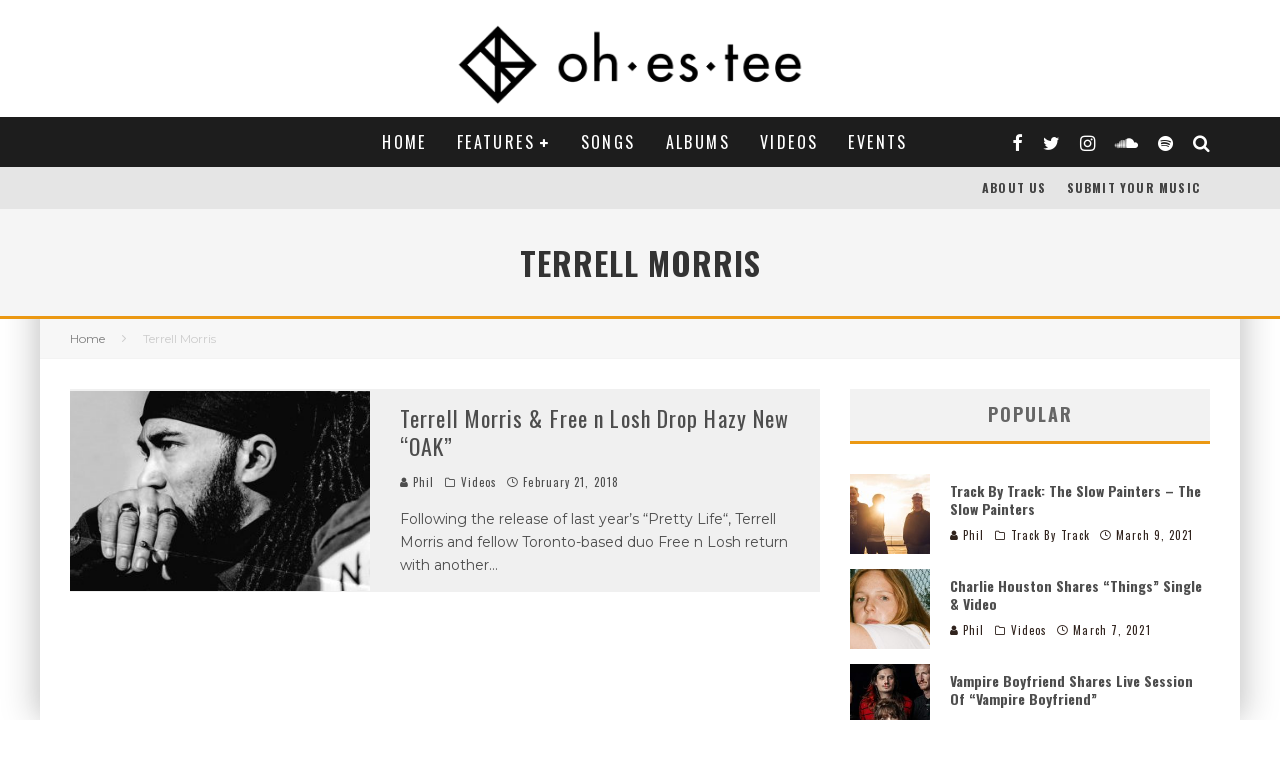

--- FILE ---
content_type: text/html; charset=UTF-8
request_url: https://www.ohestee.com/tag/terrell-morris/
body_size: 24674
content:
<!DOCTYPE html>
<html lang="en-US">
<head>
	<meta charset="UTF-8">
			<meta name="viewport" content="width=device-width, height=device-height, initial-scale=1.0, minimum-scale=1.0">
	
	<link rel="profile" href="http://gmpg.org/xfn/11">
	<meta name='robots' content='index, follow, max-image-preview:large, max-snippet:-1, max-video-preview:-1' />

	<!-- This site is optimized with the Yoast SEO plugin v22.2 - https://yoast.com/wordpress/plugins/seo/ -->
	<title>Terrell Morris Archives - ohestee</title>
	<link rel="canonical" href="https://www.ohestee.com/tag/terrell-morris/" />
	<meta property="og:locale" content="en_US" />
	<meta property="og:type" content="article" />
	<meta property="og:title" content="Terrell Morris Archives - ohestee" />
	<meta property="og:url" content="https://www.ohestee.com/tag/terrell-morris/" />
	<meta property="og:site_name" content="ohestee" />
	<meta name="twitter:card" content="summary_large_image" />
	<meta name="twitter:site" content="@thisisohestee" />
	<script type="application/ld+json" class="yoast-schema-graph">{"@context":"https://schema.org","@graph":[{"@type":"CollectionPage","@id":"https://www.ohestee.com/tag/terrell-morris/","url":"https://www.ohestee.com/tag/terrell-morris/","name":"Terrell Morris Archives - ohestee","isPartOf":{"@id":"https://www.ohestee.com/#website"},"primaryImageOfPage":{"@id":"https://www.ohestee.com/tag/terrell-morris/#primaryimage"},"image":{"@id":"https://www.ohestee.com/tag/terrell-morris/#primaryimage"},"thumbnailUrl":"https://www.ohestee.com/wp-content/uploads/2018/02/Terrell-Morris-Free-n-Losh-Drop-Hazy-New-OAK-Ft.-Basecamp.jpg","breadcrumb":{"@id":"https://www.ohestee.com/tag/terrell-morris/#breadcrumb"},"inLanguage":"en-US"},{"@type":"ImageObject","inLanguage":"en-US","@id":"https://www.ohestee.com/tag/terrell-morris/#primaryimage","url":"https://www.ohestee.com/wp-content/uploads/2018/02/Terrell-Morris-Free-n-Losh-Drop-Hazy-New-OAK-Ft.-Basecamp.jpg","contentUrl":"https://www.ohestee.com/wp-content/uploads/2018/02/Terrell-Morris-Free-n-Losh-Drop-Hazy-New-OAK-Ft.-Basecamp.jpg","width":1000,"height":594,"caption":"Terrell Morris & Free n Losh Drop Hazy New OAK Ft. Basecamp"},{"@type":"BreadcrumbList","@id":"https://www.ohestee.com/tag/terrell-morris/#breadcrumb","itemListElement":[{"@type":"ListItem","position":1,"name":"Home","item":"https://www.ohestee.com/"},{"@type":"ListItem","position":2,"name":"Terrell Morris"}]},{"@type":"WebSite","@id":"https://www.ohestee.com/#website","url":"https://www.ohestee.com/","name":"ohestee","description":"A Toronto-Based Indie Music Blog.","potentialAction":[{"@type":"SearchAction","target":{"@type":"EntryPoint","urlTemplate":"https://www.ohestee.com/?s={search_term_string}"},"query-input":"required name=search_term_string"}],"inLanguage":"en-US"}]}</script>
	<!-- / Yoast SEO plugin. -->


<script type='application/javascript'  id='pys-version-script'>console.log('PixelYourSite Free version 9.5.2');</script>
<link rel='dns-prefetch' href='//cdn.social9.com' />
<link rel='dns-prefetch' href='//fonts.googleapis.com' />
<link rel="alternate" type="application/rss+xml" title="ohestee &raquo; Feed" href="https://www.ohestee.com/feed/" />
<link rel="alternate" type="application/rss+xml" title="ohestee &raquo; Comments Feed" href="https://www.ohestee.com/comments/feed/" />
<link rel="alternate" type="application/rss+xml" title="ohestee &raquo; Terrell Morris Tag Feed" href="https://www.ohestee.com/tag/terrell-morris/feed/" />
		<!-- This site uses the Google Analytics by ExactMetrics plugin v7.25.0 - Using Analytics tracking - https://www.exactmetrics.com/ -->
							<script src="//www.googletagmanager.com/gtag/js?id=G-LPXF4C7WRF"  data-cfasync="false" data-wpfc-render="false" type="text/javascript" async></script>
			<script data-cfasync="false" data-wpfc-render="false" type="text/javascript">
				var em_version = '7.25.0';
				var em_track_user = true;
				var em_no_track_reason = '';
								var ExactMetricsDefaultLocations = {"page_location":"https:\/\/www.ohestee.com\/tag\/terrell-morris\/"};
				if ( typeof ExactMetricsPrivacyGuardFilter === 'function' ) {
					var ExactMetricsLocations = (typeof ExactMetricsExcludeQuery === 'object') ? ExactMetricsPrivacyGuardFilter( ExactMetricsExcludeQuery ) : ExactMetricsPrivacyGuardFilter( ExactMetricsDefaultLocations );
				} else {
					var ExactMetricsLocations = (typeof ExactMetricsExcludeQuery === 'object') ? ExactMetricsExcludeQuery : ExactMetricsDefaultLocations;
				}

								var disableStrs = [
										'ga-disable-G-LPXF4C7WRF',
									];

				/* Function to detect opted out users */
				function __gtagTrackerIsOptedOut() {
					for (var index = 0; index < disableStrs.length; index++) {
						if (document.cookie.indexOf(disableStrs[index] + '=true') > -1) {
							return true;
						}
					}

					return false;
				}

				/* Disable tracking if the opt-out cookie exists. */
				if (__gtagTrackerIsOptedOut()) {
					for (var index = 0; index < disableStrs.length; index++) {
						window[disableStrs[index]] = true;
					}
				}

				/* Opt-out function */
				function __gtagTrackerOptout() {
					for (var index = 0; index < disableStrs.length; index++) {
						document.cookie = disableStrs[index] + '=true; expires=Thu, 31 Dec 2099 23:59:59 UTC; path=/';
						window[disableStrs[index]] = true;
					}
				}

				if ('undefined' === typeof gaOptout) {
					function gaOptout() {
						__gtagTrackerOptout();
					}
				}
								window.dataLayer = window.dataLayer || [];

				window.ExactMetricsDualTracker = {
					helpers: {},
					trackers: {},
				};
				if (em_track_user) {
					function __gtagDataLayer() {
						dataLayer.push(arguments);
					}

					function __gtagTracker(type, name, parameters) {
						if (!parameters) {
							parameters = {};
						}

						if (parameters.send_to) {
							__gtagDataLayer.apply(null, arguments);
							return;
						}

						if (type === 'event') {
														parameters.send_to = exactmetrics_frontend.v4_id;
							var hookName = name;
							if (typeof parameters['event_category'] !== 'undefined') {
								hookName = parameters['event_category'] + ':' + name;
							}

							if (typeof ExactMetricsDualTracker.trackers[hookName] !== 'undefined') {
								ExactMetricsDualTracker.trackers[hookName](parameters);
							} else {
								__gtagDataLayer('event', name, parameters);
							}
							
						} else {
							__gtagDataLayer.apply(null, arguments);
						}
					}

					__gtagTracker('js', new Date());
					__gtagTracker('set', {
						'developer_id.dNDMyYj': true,
											});
					if ( ExactMetricsLocations.page_location ) {
						__gtagTracker('set', ExactMetricsLocations);
					}
										__gtagTracker('config', 'G-LPXF4C7WRF', {"forceSSL":"true"} );
															window.gtag = __gtagTracker;										(function () {
						/* https://developers.google.com/analytics/devguides/collection/analyticsjs/ */
						/* ga and __gaTracker compatibility shim. */
						var noopfn = function () {
							return null;
						};
						var newtracker = function () {
							return new Tracker();
						};
						var Tracker = function () {
							return null;
						};
						var p = Tracker.prototype;
						p.get = noopfn;
						p.set = noopfn;
						p.send = function () {
							var args = Array.prototype.slice.call(arguments);
							args.unshift('send');
							__gaTracker.apply(null, args);
						};
						var __gaTracker = function () {
							var len = arguments.length;
							if (len === 0) {
								return;
							}
							var f = arguments[len - 1];
							if (typeof f !== 'object' || f === null || typeof f.hitCallback !== 'function') {
								if ('send' === arguments[0]) {
									var hitConverted, hitObject = false, action;
									if ('event' === arguments[1]) {
										if ('undefined' !== typeof arguments[3]) {
											hitObject = {
												'eventAction': arguments[3],
												'eventCategory': arguments[2],
												'eventLabel': arguments[4],
												'value': arguments[5] ? arguments[5] : 1,
											}
										}
									}
									if ('pageview' === arguments[1]) {
										if ('undefined' !== typeof arguments[2]) {
											hitObject = {
												'eventAction': 'page_view',
												'page_path': arguments[2],
											}
										}
									}
									if (typeof arguments[2] === 'object') {
										hitObject = arguments[2];
									}
									if (typeof arguments[5] === 'object') {
										Object.assign(hitObject, arguments[5]);
									}
									if ('undefined' !== typeof arguments[1].hitType) {
										hitObject = arguments[1];
										if ('pageview' === hitObject.hitType) {
											hitObject.eventAction = 'page_view';
										}
									}
									if (hitObject) {
										action = 'timing' === arguments[1].hitType ? 'timing_complete' : hitObject.eventAction;
										hitConverted = mapArgs(hitObject);
										__gtagTracker('event', action, hitConverted);
									}
								}
								return;
							}

							function mapArgs(args) {
								var arg, hit = {};
								var gaMap = {
									'eventCategory': 'event_category',
									'eventAction': 'event_action',
									'eventLabel': 'event_label',
									'eventValue': 'event_value',
									'nonInteraction': 'non_interaction',
									'timingCategory': 'event_category',
									'timingVar': 'name',
									'timingValue': 'value',
									'timingLabel': 'event_label',
									'page': 'page_path',
									'location': 'page_location',
									'title': 'page_title',
									'referrer' : 'page_referrer',
								};
								for (arg in args) {
																		if (!(!args.hasOwnProperty(arg) || !gaMap.hasOwnProperty(arg))) {
										hit[gaMap[arg]] = args[arg];
									} else {
										hit[arg] = args[arg];
									}
								}
								return hit;
							}

							try {
								f.hitCallback();
							} catch (ex) {
							}
						};
						__gaTracker.create = newtracker;
						__gaTracker.getByName = newtracker;
						__gaTracker.getAll = function () {
							return [];
						};
						__gaTracker.remove = noopfn;
						__gaTracker.loaded = true;
						window['__gaTracker'] = __gaTracker;
					})();
									} else {
										console.log("");
					(function () {
						function __gtagTracker() {
							return null;
						}

						window['__gtagTracker'] = __gtagTracker;
						window['gtag'] = __gtagTracker;
					})();
									}
			</script>
				<!-- / Google Analytics by ExactMetrics -->
		<script type="text/javascript">
/* <![CDATA[ */
window._wpemojiSettings = {"baseUrl":"https:\/\/s.w.org\/images\/core\/emoji\/14.0.0\/72x72\/","ext":".png","svgUrl":"https:\/\/s.w.org\/images\/core\/emoji\/14.0.0\/svg\/","svgExt":".svg","source":{"concatemoji":"https:\/\/www.ohestee.com\/wp-includes\/js\/wp-emoji-release.min.js?ver=6.4.7"}};
/*! This file is auto-generated */
!function(i,n){var o,s,e;function c(e){try{var t={supportTests:e,timestamp:(new Date).valueOf()};sessionStorage.setItem(o,JSON.stringify(t))}catch(e){}}function p(e,t,n){e.clearRect(0,0,e.canvas.width,e.canvas.height),e.fillText(t,0,0);var t=new Uint32Array(e.getImageData(0,0,e.canvas.width,e.canvas.height).data),r=(e.clearRect(0,0,e.canvas.width,e.canvas.height),e.fillText(n,0,0),new Uint32Array(e.getImageData(0,0,e.canvas.width,e.canvas.height).data));return t.every(function(e,t){return e===r[t]})}function u(e,t,n){switch(t){case"flag":return n(e,"\ud83c\udff3\ufe0f\u200d\u26a7\ufe0f","\ud83c\udff3\ufe0f\u200b\u26a7\ufe0f")?!1:!n(e,"\ud83c\uddfa\ud83c\uddf3","\ud83c\uddfa\u200b\ud83c\uddf3")&&!n(e,"\ud83c\udff4\udb40\udc67\udb40\udc62\udb40\udc65\udb40\udc6e\udb40\udc67\udb40\udc7f","\ud83c\udff4\u200b\udb40\udc67\u200b\udb40\udc62\u200b\udb40\udc65\u200b\udb40\udc6e\u200b\udb40\udc67\u200b\udb40\udc7f");case"emoji":return!n(e,"\ud83e\udef1\ud83c\udffb\u200d\ud83e\udef2\ud83c\udfff","\ud83e\udef1\ud83c\udffb\u200b\ud83e\udef2\ud83c\udfff")}return!1}function f(e,t,n){var r="undefined"!=typeof WorkerGlobalScope&&self instanceof WorkerGlobalScope?new OffscreenCanvas(300,150):i.createElement("canvas"),a=r.getContext("2d",{willReadFrequently:!0}),o=(a.textBaseline="top",a.font="600 32px Arial",{});return e.forEach(function(e){o[e]=t(a,e,n)}),o}function t(e){var t=i.createElement("script");t.src=e,t.defer=!0,i.head.appendChild(t)}"undefined"!=typeof Promise&&(o="wpEmojiSettingsSupports",s=["flag","emoji"],n.supports={everything:!0,everythingExceptFlag:!0},e=new Promise(function(e){i.addEventListener("DOMContentLoaded",e,{once:!0})}),new Promise(function(t){var n=function(){try{var e=JSON.parse(sessionStorage.getItem(o));if("object"==typeof e&&"number"==typeof e.timestamp&&(new Date).valueOf()<e.timestamp+604800&&"object"==typeof e.supportTests)return e.supportTests}catch(e){}return null}();if(!n){if("undefined"!=typeof Worker&&"undefined"!=typeof OffscreenCanvas&&"undefined"!=typeof URL&&URL.createObjectURL&&"undefined"!=typeof Blob)try{var e="postMessage("+f.toString()+"("+[JSON.stringify(s),u.toString(),p.toString()].join(",")+"));",r=new Blob([e],{type:"text/javascript"}),a=new Worker(URL.createObjectURL(r),{name:"wpTestEmojiSupports"});return void(a.onmessage=function(e){c(n=e.data),a.terminate(),t(n)})}catch(e){}c(n=f(s,u,p))}t(n)}).then(function(e){for(var t in e)n.supports[t]=e[t],n.supports.everything=n.supports.everything&&n.supports[t],"flag"!==t&&(n.supports.everythingExceptFlag=n.supports.everythingExceptFlag&&n.supports[t]);n.supports.everythingExceptFlag=n.supports.everythingExceptFlag&&!n.supports.flag,n.DOMReady=!1,n.readyCallback=function(){n.DOMReady=!0}}).then(function(){return e}).then(function(){var e;n.supports.everything||(n.readyCallback(),(e=n.source||{}).concatemoji?t(e.concatemoji):e.wpemoji&&e.twemoji&&(t(e.twemoji),t(e.wpemoji)))}))}((window,document),window._wpemojiSettings);
/* ]]> */
</script>
<link rel='stylesheet' id='s9-social-sharing-front-css' href='https://www.ohestee.com/wp-content/plugins/simplified-social-share/s9-social-sharing/assets/css/s9-social-sharing-front.css?ver=6.2' type='text/css' media='all' />
<style id='wp-emoji-styles-inline-css' type='text/css'>

	img.wp-smiley, img.emoji {
		display: inline !important;
		border: none !important;
		box-shadow: none !important;
		height: 1em !important;
		width: 1em !important;
		margin: 0 0.07em !important;
		vertical-align: -0.1em !important;
		background: none !important;
		padding: 0 !important;
	}
</style>
<link rel='stylesheet' id='wp-block-library-css' href='https://www.ohestee.com/wp-includes/css/dist/block-library/style.min.css?ver=6.4.7' type='text/css' media='all' />
<style id='classic-theme-styles-inline-css' type='text/css'>
/*! This file is auto-generated */
.wp-block-button__link{color:#fff;background-color:#32373c;border-radius:9999px;box-shadow:none;text-decoration:none;padding:calc(.667em + 2px) calc(1.333em + 2px);font-size:1.125em}.wp-block-file__button{background:#32373c;color:#fff;text-decoration:none}
</style>
<style id='global-styles-inline-css' type='text/css'>
body{--wp--preset--color--black: #000000;--wp--preset--color--cyan-bluish-gray: #abb8c3;--wp--preset--color--white: #ffffff;--wp--preset--color--pale-pink: #f78da7;--wp--preset--color--vivid-red: #cf2e2e;--wp--preset--color--luminous-vivid-orange: #ff6900;--wp--preset--color--luminous-vivid-amber: #fcb900;--wp--preset--color--light-green-cyan: #7bdcb5;--wp--preset--color--vivid-green-cyan: #00d084;--wp--preset--color--pale-cyan-blue: #8ed1fc;--wp--preset--color--vivid-cyan-blue: #0693e3;--wp--preset--color--vivid-purple: #9b51e0;--wp--preset--gradient--vivid-cyan-blue-to-vivid-purple: linear-gradient(135deg,rgba(6,147,227,1) 0%,rgb(155,81,224) 100%);--wp--preset--gradient--light-green-cyan-to-vivid-green-cyan: linear-gradient(135deg,rgb(122,220,180) 0%,rgb(0,208,130) 100%);--wp--preset--gradient--luminous-vivid-amber-to-luminous-vivid-orange: linear-gradient(135deg,rgba(252,185,0,1) 0%,rgba(255,105,0,1) 100%);--wp--preset--gradient--luminous-vivid-orange-to-vivid-red: linear-gradient(135deg,rgba(255,105,0,1) 0%,rgb(207,46,46) 100%);--wp--preset--gradient--very-light-gray-to-cyan-bluish-gray: linear-gradient(135deg,rgb(238,238,238) 0%,rgb(169,184,195) 100%);--wp--preset--gradient--cool-to-warm-spectrum: linear-gradient(135deg,rgb(74,234,220) 0%,rgb(151,120,209) 20%,rgb(207,42,186) 40%,rgb(238,44,130) 60%,rgb(251,105,98) 80%,rgb(254,248,76) 100%);--wp--preset--gradient--blush-light-purple: linear-gradient(135deg,rgb(255,206,236) 0%,rgb(152,150,240) 100%);--wp--preset--gradient--blush-bordeaux: linear-gradient(135deg,rgb(254,205,165) 0%,rgb(254,45,45) 50%,rgb(107,0,62) 100%);--wp--preset--gradient--luminous-dusk: linear-gradient(135deg,rgb(255,203,112) 0%,rgb(199,81,192) 50%,rgb(65,88,208) 100%);--wp--preset--gradient--pale-ocean: linear-gradient(135deg,rgb(255,245,203) 0%,rgb(182,227,212) 50%,rgb(51,167,181) 100%);--wp--preset--gradient--electric-grass: linear-gradient(135deg,rgb(202,248,128) 0%,rgb(113,206,126) 100%);--wp--preset--gradient--midnight: linear-gradient(135deg,rgb(2,3,129) 0%,rgb(40,116,252) 100%);--wp--preset--font-size--small: 13px;--wp--preset--font-size--medium: 20px;--wp--preset--font-size--large: 36px;--wp--preset--font-size--x-large: 42px;--wp--preset--spacing--20: 0.44rem;--wp--preset--spacing--30: 0.67rem;--wp--preset--spacing--40: 1rem;--wp--preset--spacing--50: 1.5rem;--wp--preset--spacing--60: 2.25rem;--wp--preset--spacing--70: 3.38rem;--wp--preset--spacing--80: 5.06rem;--wp--preset--shadow--natural: 6px 6px 9px rgba(0, 0, 0, 0.2);--wp--preset--shadow--deep: 12px 12px 50px rgba(0, 0, 0, 0.4);--wp--preset--shadow--sharp: 6px 6px 0px rgba(0, 0, 0, 0.2);--wp--preset--shadow--outlined: 6px 6px 0px -3px rgba(255, 255, 255, 1), 6px 6px rgba(0, 0, 0, 1);--wp--preset--shadow--crisp: 6px 6px 0px rgba(0, 0, 0, 1);}:where(.is-layout-flex){gap: 0.5em;}:where(.is-layout-grid){gap: 0.5em;}body .is-layout-flow > .alignleft{float: left;margin-inline-start: 0;margin-inline-end: 2em;}body .is-layout-flow > .alignright{float: right;margin-inline-start: 2em;margin-inline-end: 0;}body .is-layout-flow > .aligncenter{margin-left: auto !important;margin-right: auto !important;}body .is-layout-constrained > .alignleft{float: left;margin-inline-start: 0;margin-inline-end: 2em;}body .is-layout-constrained > .alignright{float: right;margin-inline-start: 2em;margin-inline-end: 0;}body .is-layout-constrained > .aligncenter{margin-left: auto !important;margin-right: auto !important;}body .is-layout-constrained > :where(:not(.alignleft):not(.alignright):not(.alignfull)){max-width: var(--wp--style--global--content-size);margin-left: auto !important;margin-right: auto !important;}body .is-layout-constrained > .alignwide{max-width: var(--wp--style--global--wide-size);}body .is-layout-flex{display: flex;}body .is-layout-flex{flex-wrap: wrap;align-items: center;}body .is-layout-flex > *{margin: 0;}body .is-layout-grid{display: grid;}body .is-layout-grid > *{margin: 0;}:where(.wp-block-columns.is-layout-flex){gap: 2em;}:where(.wp-block-columns.is-layout-grid){gap: 2em;}:where(.wp-block-post-template.is-layout-flex){gap: 1.25em;}:where(.wp-block-post-template.is-layout-grid){gap: 1.25em;}.has-black-color{color: var(--wp--preset--color--black) !important;}.has-cyan-bluish-gray-color{color: var(--wp--preset--color--cyan-bluish-gray) !important;}.has-white-color{color: var(--wp--preset--color--white) !important;}.has-pale-pink-color{color: var(--wp--preset--color--pale-pink) !important;}.has-vivid-red-color{color: var(--wp--preset--color--vivid-red) !important;}.has-luminous-vivid-orange-color{color: var(--wp--preset--color--luminous-vivid-orange) !important;}.has-luminous-vivid-amber-color{color: var(--wp--preset--color--luminous-vivid-amber) !important;}.has-light-green-cyan-color{color: var(--wp--preset--color--light-green-cyan) !important;}.has-vivid-green-cyan-color{color: var(--wp--preset--color--vivid-green-cyan) !important;}.has-pale-cyan-blue-color{color: var(--wp--preset--color--pale-cyan-blue) !important;}.has-vivid-cyan-blue-color{color: var(--wp--preset--color--vivid-cyan-blue) !important;}.has-vivid-purple-color{color: var(--wp--preset--color--vivid-purple) !important;}.has-black-background-color{background-color: var(--wp--preset--color--black) !important;}.has-cyan-bluish-gray-background-color{background-color: var(--wp--preset--color--cyan-bluish-gray) !important;}.has-white-background-color{background-color: var(--wp--preset--color--white) !important;}.has-pale-pink-background-color{background-color: var(--wp--preset--color--pale-pink) !important;}.has-vivid-red-background-color{background-color: var(--wp--preset--color--vivid-red) !important;}.has-luminous-vivid-orange-background-color{background-color: var(--wp--preset--color--luminous-vivid-orange) !important;}.has-luminous-vivid-amber-background-color{background-color: var(--wp--preset--color--luminous-vivid-amber) !important;}.has-light-green-cyan-background-color{background-color: var(--wp--preset--color--light-green-cyan) !important;}.has-vivid-green-cyan-background-color{background-color: var(--wp--preset--color--vivid-green-cyan) !important;}.has-pale-cyan-blue-background-color{background-color: var(--wp--preset--color--pale-cyan-blue) !important;}.has-vivid-cyan-blue-background-color{background-color: var(--wp--preset--color--vivid-cyan-blue) !important;}.has-vivid-purple-background-color{background-color: var(--wp--preset--color--vivid-purple) !important;}.has-black-border-color{border-color: var(--wp--preset--color--black) !important;}.has-cyan-bluish-gray-border-color{border-color: var(--wp--preset--color--cyan-bluish-gray) !important;}.has-white-border-color{border-color: var(--wp--preset--color--white) !important;}.has-pale-pink-border-color{border-color: var(--wp--preset--color--pale-pink) !important;}.has-vivid-red-border-color{border-color: var(--wp--preset--color--vivid-red) !important;}.has-luminous-vivid-orange-border-color{border-color: var(--wp--preset--color--luminous-vivid-orange) !important;}.has-luminous-vivid-amber-border-color{border-color: var(--wp--preset--color--luminous-vivid-amber) !important;}.has-light-green-cyan-border-color{border-color: var(--wp--preset--color--light-green-cyan) !important;}.has-vivid-green-cyan-border-color{border-color: var(--wp--preset--color--vivid-green-cyan) !important;}.has-pale-cyan-blue-border-color{border-color: var(--wp--preset--color--pale-cyan-blue) !important;}.has-vivid-cyan-blue-border-color{border-color: var(--wp--preset--color--vivid-cyan-blue) !important;}.has-vivid-purple-border-color{border-color: var(--wp--preset--color--vivid-purple) !important;}.has-vivid-cyan-blue-to-vivid-purple-gradient-background{background: var(--wp--preset--gradient--vivid-cyan-blue-to-vivid-purple) !important;}.has-light-green-cyan-to-vivid-green-cyan-gradient-background{background: var(--wp--preset--gradient--light-green-cyan-to-vivid-green-cyan) !important;}.has-luminous-vivid-amber-to-luminous-vivid-orange-gradient-background{background: var(--wp--preset--gradient--luminous-vivid-amber-to-luminous-vivid-orange) !important;}.has-luminous-vivid-orange-to-vivid-red-gradient-background{background: var(--wp--preset--gradient--luminous-vivid-orange-to-vivid-red) !important;}.has-very-light-gray-to-cyan-bluish-gray-gradient-background{background: var(--wp--preset--gradient--very-light-gray-to-cyan-bluish-gray) !important;}.has-cool-to-warm-spectrum-gradient-background{background: var(--wp--preset--gradient--cool-to-warm-spectrum) !important;}.has-blush-light-purple-gradient-background{background: var(--wp--preset--gradient--blush-light-purple) !important;}.has-blush-bordeaux-gradient-background{background: var(--wp--preset--gradient--blush-bordeaux) !important;}.has-luminous-dusk-gradient-background{background: var(--wp--preset--gradient--luminous-dusk) !important;}.has-pale-ocean-gradient-background{background: var(--wp--preset--gradient--pale-ocean) !important;}.has-electric-grass-gradient-background{background: var(--wp--preset--gradient--electric-grass) !important;}.has-midnight-gradient-background{background: var(--wp--preset--gradient--midnight) !important;}.has-small-font-size{font-size: var(--wp--preset--font-size--small) !important;}.has-medium-font-size{font-size: var(--wp--preset--font-size--medium) !important;}.has-large-font-size{font-size: var(--wp--preset--font-size--large) !important;}.has-x-large-font-size{font-size: var(--wp--preset--font-size--x-large) !important;}
.wp-block-navigation a:where(:not(.wp-element-button)){color: inherit;}
:where(.wp-block-post-template.is-layout-flex){gap: 1.25em;}:where(.wp-block-post-template.is-layout-grid){gap: 1.25em;}
:where(.wp-block-columns.is-layout-flex){gap: 2em;}:where(.wp-block-columns.is-layout-grid){gap: 2em;}
.wp-block-pullquote{font-size: 1.5em;line-height: 1.6;}
</style>
<link crossorigin="anonymous" rel='stylesheet' id='valenti-fonts-css' href='https://fonts.googleapis.com/css?family=Oswald%3A400%2C700%7CMontserrat%3A400%2C700&#038;subset=greek%2Cgreek-ext&#038;display=swap' type='text/css' media='all' />
<!--[if IE]>
<link rel='stylesheet' id='valenti-ie9-css' href='https://www.ohestee.com/wp-content/themes/valenti/assets/css/ie.css?ver=5.6.3.2' type='text/css' media='all' />
<![endif]-->
<link rel='stylesheet' id='swipebox-css' href='https://www.ohestee.com/wp-content/themes/valenti/assets/css/swipebox.min.css?ver=1.4.4.1' type='text/css' media='all' />
<link rel='stylesheet' id='valenti-style-css' href='https://www.ohestee.com/wp-content/themes/valenti/assets/css/style.min.css?ver=5.6.3.2' type='text/css' media='all' />
<style id='valenti-style-inline-css' type='text/css'>
body{ color:#30231d}.entry-content h1, .entry-content h2, .entry-content h3, .entry-content h4, .entry-content h5, .entry-content h6{ color:#333333}.link-color-wrap a, .block-wrap-code .block a{ color:}.link-color-wrap a:hover, .block-wrap-code .block a:hover{ color:#1a75ca}body{font-family:'Montserrat',sans-serif;font-size:14px;font-weight:400;line-height:1.666;text-transform:none;}.excerpt{font-family:'Montserrat',sans-serif;font-size:14px;font-weight:400;line-height:1.666;text-transform:none;}.preview-thumbnail .title, .preview-review .title{font-family:'Oswald',sans-serif;font-size:14px;font-weight:700;line-height:1.3;text-transform:none;}.byline{font-family:'Oswald',sans-serif;font-size:11px;font-weight:400;letter-spacing:0.1em;line-height:1.3;text-transform:none;}.hero-meta .byline{font-family:'Oswald',sans-serif;font-size:11px;font-weight:400;letter-spacing:0.05em;line-height:1.3;text-transform:none;}.tipi-button{font-family:'Oswald',sans-serif;font-size:14px;font-weight:700;letter-spacing:0.1em;text-transform:uppercase;}.secondary-menu-wrap, .secondary-menu-wrap .sub-menu a:not(.tipi-button){font-family:'Oswald',sans-serif;font-size:14px;font-weight:700;letter-spacing:0.1em;line-height:1;text-transform:uppercase;}.footer-menu{font-family:'Oswald',sans-serif;font-size:12px;font-weight:400;line-height:1;text-transform:none;}.site-footer .textwidget{font-family:'Montserrat',sans-serif;font-size:14px;font-weight:400;line-height:1.666;text-transform:none;}.copyright{font-family:'Montserrat',sans-serif;font-size:12px;font-weight:400;line-height:1;text-transform:none;}.preview-slider.title-s .title{font-family:'Oswald',sans-serif;font-size:14px;font-weight:700;letter-spacing:0.04em;line-height:1.4;text-transform:uppercase;}.preview-slider.title-m .title{font-family:'Oswald',sans-serif;font-size:14px;font-weight:700;letter-spacing:0.04em;line-height:1.4;text-transform:uppercase;}.preview-slider.title-l .title{font-family:'Oswald',sans-serif;font-size:14px;font-weight:700;letter-spacing:0.04em;line-height:1.4;text-transform:uppercase;}.preview-slider.title-xl .title{font-family:'Oswald',sans-serif;font-size:14px;font-weight:700;letter-spacing:0.04em;line-height:1.4;text-transform:uppercase;}.preview-grid.title-xs .title{font-family:'Oswald',sans-serif;font-size:14px;font-weight:700;letter-spacing:0.04em;line-height:1.4;text-transform:uppercase;}.preview-grid.title-s .title{font-family:'Oswald',sans-serif;font-size:14px;font-weight:700;letter-spacing:0.04em;line-height:1.4;text-transform:uppercase;}.preview-grid.title-m .title{font-family:'Oswald',sans-serif;font-size:14px;font-weight:700;letter-spacing:0.04em;line-height:1.4;text-transform:uppercase;}.preview-grid.title-l .title{font-family:'Oswald',sans-serif;font-size:14px;font-weight:700;letter-spacing:0.04em;line-height:1.4;text-transform:uppercase;}.preview-classic .title{font-family:'Oswald',sans-serif;font-size:14px;font-weight:400;letter-spacing:0.05em;line-height:1.3;text-transform:none;}.preview-2 .title{font-family:'Oswald',sans-serif;font-size:14px;font-weight:400;letter-spacing:0.05em;line-height:1.3;text-transform:none;}.entry-content blockquote, .entry-content blockquote p{font-family:'Oswald',sans-serif;font-size:18px;font-weight:400;line-height:1.5;text-transform:none;}.hero-wrap .caption, .gallery-block__wrap .caption, figcaption{font-family:'Montserrat',sans-serif;font-size:10px;font-weight:400;line-height:1.2;text-transform:none;}.main-navigation .horizontal-menu > li > a{font-family:'Oswald',sans-serif;font-size:14px;font-weight:400;letter-spacing:0.15em;line-height:1;text-transform:uppercase;}.sub-menu a:not(.tipi-button){font-family:'Oswald',sans-serif;font-size:14px;font-weight:400;letter-spacing:0.13em;line-height:1.6;text-transform:uppercase;}.hero-meta.tipi-s-typo .title{font-family:'Oswald',sans-serif;font-size:18px;font-weight:700;line-height:1.3;text-transform:none;}.hero-meta.tipi-m-typo .title{font-family:'Oswald',sans-serif;font-size:18px;font-weight:700;line-height:1.3;text-transform:uppercase;}.hero-meta.tipi-l-typo .title{font-family:'Oswald',sans-serif;font-size:18px;font-weight:700;line-height:1.3;text-transform:uppercase;}.entry-content h2{font-family:'Oswald',sans-serif;font-size:18px;font-weight:700;letter-spacing:0.1em;line-height:1.3;text-transform:uppercase;}.entry-content h3{font-family:'Oswald',sans-serif;font-size:14px;font-weight:700;letter-spacing:0.1em;line-height:1.3;text-transform:uppercase;}.entry-content h4{font-family:'Oswald',sans-serif;font-size:18px;font-weight:700;letter-spacing:0.1em;line-height:1.3;text-transform:uppercase;}.widget-title{font-family:'Oswald',sans-serif;font-size:14px;font-weight:700;letter-spacing:0.1em;line-height:1.3;text-transform:uppercase;}.block-title-wrap .title{font-family:'Oswald',sans-serif;font-size:16px;font-weight:700;letter-spacing:0.16em;line-height:1.8;text-transform:uppercase;}.block-subtitle{font-family:'Montserrat',sans-serif;font-size:15px;font-weight:700;letter-spacing:0.1em;line-height:1.3;text-transform:none;}.preview-classic { padding-bottom: 30px; }.block-wrap-classic .block ~ .block { padding-top: 30px; }.preview-thumbnail { padding-bottom: 20px; }.valenti-widget .preview-thumbnail { padding-bottom: 15px; }.block-title-inner{ border-bottom:3px solid #161616;}.site-footer > .bg-area{ border-top:20px solid #333333;}.footer-widget-wrap{ border-right:1px solid #333333;}.split-1:not(.preview-thumbnail) .mask {
		-webkit-flex: 0 0 40%;
		-ms-flex: 0 0 40%;
		flex: 0 0 40%;
		width: 40%;
	}.footer-lower {
		padding-top: 30px;
		padding-bottom: 30px;
	}.footer-widget-wrap {
		padding-top: 45px;
		padding-bottom: 45px;
	}.main-menu > li > a {
		padding-top: 17px;
		padding-bottom: 17px;
	}.main-navigation .main-nav-wrap > .menu-icons a{padding-left:10px;}.main-navigation .main-nav-wrap > .menu-icons a{padding-right:10px;}.main-navigation .main-nav-wrap > .menu-icons {margin-right:-10px;}.main-navigation .main-nav-wrap .menu-icons > li > a {font-size:18px;}.secondary-menu-wrap .menu-icons a{padding-left:10px;}.secondary-menu-wrap .menu-icons a{padding-right:10px;}.secondary-menu-wrap .menu-icons {margin-right:-10px;}.secondary-menu-wrap .menu-icons > li > a {font-size:16px;}.accent--color, .bbp-submit-wrapper button, .bbp-submit-wrapper button:visited, .buddypress .cb-cat-header .title a, .woocommerce .star-rating:before, .woocommerce-page .star-rating:before, .woocommerce .star-rating span, .woocommerce-page .star-rating span, .woocommerce .stars a {
		color:#eb9812;
	}.bbp-submit-wrapper button, #buddypress button:hover, #buddypress a.button:hover, #buddypress a.button:focus, #buddypress input[type=submit]:hover, #buddypress input[type=button]:hover, #buddypress input[type=reset]:hover, #buddypress ul.button-nav li a:hover, #buddypress ul.button-nav li.current a, #buddypress div.generic-button a:hover, #buddypress .comment-reply-link:hover, #buddypress .activity-list li.load-more:hover, #buddypress #groups-list .generic-button a:hover {
		border-color: #eb9812;
	}.sidebar-widget .widget-title, .cb-cat-header, .site-footer .footer-widget-area .widget-title span, #wp-calendar caption, #buddypress #members-list .cb-member-list-box .item .item-title, #buddypress div.item-list-tabs ul li.selected, #buddypress div.item-list-tabs ul li.current, #buddypress .item-list-tabs ul li:hover, .woocommerce div.product .woocommerce-tabs ul.tabs li.active,
	.author-page-box {
		border-bottom-color: #eb9812 ;
	}.cb-highlight, #buddypress button:hover, #buddypress a.button:hover, #buddypress a.button:focus, #buddypress input[type=submit]:hover, #buddypress input[type=button]:hover, #buddypress input[type=reset]:hover, #buddypress ul.button-nav li a:hover, #buddypress ul.button-nav li.current a, #buddypress div.generic-button a:hover, #buddypress .comment-reply-link:hover, #buddypress .activity-list li.load-more:hover, #buddypress #groups-list .generic-button a:hover {
		background-color: #eb9812;
	}.font-b { font-family: 'Montserrat',sans-serif; }h1, h2, h3, h4, h5, h6, .font-h, #bbp-user-navigation, .product_meta, .price, .woocommerce-review-link, .cart_item, .cart-collaterals .cart_totals th { font-family: 'Oswald',sans-serif }.site-mob-header:not(.site-mob-header-11) .header-padding .logo-main-wrap, .site-mob-header:not(.site-mob-header-11) .header-padding .icons-wrap a, .site-mob-header-11 .header-padding {
		padding-top: 15px;
		padding-bottom: 15px;
	}.site-header .header-padding {
		padding-top: 10px;
		padding-bottom: 10px;
	}.site-footer .bg-area{background-color: #1c1d1e;background-position: center center;}.site-footer .background{}.site-footer,.site-footer a{color: #e5e5e5;}.footer-widget-area{background-color: #272727;background-position: center center;}.footer-widget-area{}.footer-widget-area,.footer-widget-area a{color: #e5e5e5;}.grid-spacing { border-top-width: 3px; }.preview-slider.tile-overlay--1:after, .preview-slider.tile-overlay--2 .meta:after { opacity: 0.25; }.preview-grid.tile-overlay--1:after, .preview-grid.tile-overlay--2 .meta:after { opacity: 0.2; }.main-navigation-border { border-bottom-color: #161616; }@media only screen and (min-width: 481px) {.slider-spacing { margin-right: 3px;}.block-wrap-slider .slider { padding-top: 3px;}.grid-spacing { border-right-width: 3px; }.block-wrap-grid:not(.block-wrap-81) .block { width: calc( 100% + 3px ); }}@media only screen and (min-width: 768px) {.grid-spacing { border-right-width: 3px; }.block-wrap-55 .slide { margin-right: 3px!important; }.block-wrap-grid:not(.block-wrap-81) .block { width: calc( 100% + 3px ); }.preview-slider.tile-overlay--1:hover:after, .preview-slider.tile-overlay--2.tile-overlay--gradient:hover:after, .preview-slider.tile-overlay--2:hover .meta:after { opacity: 0.75 ; }.preview-grid.tile-overlay--1:hover:after, .preview-grid.tile-overlay--2.tile-overlay--gradient:hover:after, .preview-grid.tile-overlay--2:hover .meta:after { opacity: 0.3 ; }}@media only screen and (min-width: 1020px) {body{font-size:16px;}.hero-meta .byline{font-size:14px;}.tipi-button{font-size:12px;}.secondary-menu-wrap, .secondary-menu-wrap .sub-menu a:not(.tipi-button){font-size:12px;}.site-footer .textwidget{font-size:16px;}.preview-slider.title-s .title{font-size:16px;}.preview-slider.title-m .title{font-size:20px;}.preview-slider.title-l .title{font-size:30px;}.preview-slider.title-xl .title{font-size:40px;}.preview-grid.title-xs .title{font-size:16px;}.preview-grid.title-s .title{font-size:20px;}.preview-grid.title-m .title{font-size:32px;}.preview-grid.title-l .title{font-size:38px;}.preview-classic .title{font-size:22px;}.preview-2 .title{font-size:26px;}.entry-content blockquote, .entry-content blockquote p{font-size:26px;}.main-navigation .horizontal-menu > li > a{font-size:16px;}.hero-meta.tipi-s-typo .title{font-size:28px;}.hero-meta.tipi-m-typo .title{font-size:40px;}.hero-meta.tipi-l-typo .title{font-size:50px;}.entry-content h2{font-size:30px;}.entry-content h3{font-size:24px;}.entry-content h4{font-size:30px;}.widget-title{font-size:20px;}.block-title-wrap .title{font-size:22px;}}@media only screen and (min-width: 1200px) {.site {}}
</style>
<script id="s9-sdk" async defer data-hide-popup="true" content="" src="//cdn.social9.com/js/socialshare.min.js"></script><script type="text/javascript" src="https://www.ohestee.com/wp-content/plugins/google-analytics-dashboard-for-wp/assets/js/frontend-gtag.min.js?ver=7.25.0" id="exactmetrics-frontend-script-js"></script>
<script data-cfasync="false" data-wpfc-render="false" type="text/javascript" id='exactmetrics-frontend-script-js-extra'>/* <![CDATA[ */
var exactmetrics_frontend = {"js_events_tracking":"true","download_extensions":"zip,mp3,mpeg,pdf,docx,pptx,xlsx,rar","inbound_paths":"[{\"path\":\"\\\/go\\\/\",\"label\":\"affiliate\"},{\"path\":\"\\\/recommend\\\/\",\"label\":\"affiliate\"}]","home_url":"https:\/\/www.ohestee.com","hash_tracking":"false","v4_id":"G-LPXF4C7WRF"};/* ]]> */
</script>
<script type="text/javascript" src="https://www.ohestee.com/wp-includes/js/jquery/jquery.min.js?ver=3.7.1" id="jquery-core-js"></script>
<script type="text/javascript" src="https://www.ohestee.com/wp-includes/js/jquery/jquery-migrate.min.js?ver=3.4.1" id="jquery-migrate-js"></script>
<script type="text/javascript" src="https://www.ohestee.com/wp-content/plugins/pixelyoursite/dist/scripts/jquery.bind-first-0.2.3.min.js?ver=6.4.7" id="jquery-bind-first-js"></script>
<script type="text/javascript" src="https://www.ohestee.com/wp-content/plugins/pixelyoursite/dist/scripts/js.cookie-2.1.3.min.js?ver=2.1.3" id="js-cookie-pys-js"></script>
<script type="text/javascript" id="pys-js-extra">
/* <![CDATA[ */
var pysOptions = {"staticEvents":{"facebook":{"init_event":[{"delay":0,"type":"static","name":"PageView","pixelIds":["212365637288622"],"eventID":"7014bf3e-f984-49df-a8bb-fba88b1068ee","params":{"post_category":"Videos","page_title":"Terrell Morris","post_type":"tag","post_id":2346,"plugin":"PixelYourSite","user_role":"guest","event_url":"www.ohestee.com\/tag\/terrell-morris\/"},"e_id":"init_event","ids":[],"hasTimeWindow":false,"timeWindow":0,"woo_order":"","edd_order":""}]}},"dynamicEvents":{"automatic_event_form":{"facebook":{"delay":0,"type":"dyn","name":"Form","pixelIds":["212365637288622"],"eventID":"093c4ea7-4ee5-402f-a988-220c06e75385","params":{"page_title":"Terrell Morris","post_type":"tag","post_id":2346,"plugin":"PixelYourSite","user_role":"guest","event_url":"www.ohestee.com\/tag\/terrell-morris\/"},"e_id":"automatic_event_form","ids":[],"hasTimeWindow":false,"timeWindow":0,"woo_order":"","edd_order":""}},"automatic_event_download":{"facebook":{"delay":0,"type":"dyn","name":"Download","extensions":["","doc","exe","js","pdf","ppt","tgz","zip","xls"],"pixelIds":["212365637288622"],"eventID":"ba70975c-9afb-4b29-ac42-d4285c9ac88d","params":{"page_title":"Terrell Morris","post_type":"tag","post_id":2346,"plugin":"PixelYourSite","user_role":"guest","event_url":"www.ohestee.com\/tag\/terrell-morris\/"},"e_id":"automatic_event_download","ids":[],"hasTimeWindow":false,"timeWindow":0,"woo_order":"","edd_order":""}},"automatic_event_comment":{"facebook":{"delay":0,"type":"dyn","name":"Comment","pixelIds":["212365637288622"],"eventID":"ea136aa8-624f-4b3f-a178-8f9fa7d2fe1d","params":{"page_title":"Terrell Morris","post_type":"tag","post_id":2346,"plugin":"PixelYourSite","user_role":"guest","event_url":"www.ohestee.com\/tag\/terrell-morris\/"},"e_id":"automatic_event_comment","ids":[],"hasTimeWindow":false,"timeWindow":0,"woo_order":"","edd_order":""}}},"triggerEvents":[],"triggerEventTypes":[],"facebook":{"pixelIds":["212365637288622"],"advancedMatching":[],"advancedMatchingEnabled":true,"removeMetadata":false,"contentParams":{"post_type":"tag","post_id":2346,"content_name":"Terrell Morris"},"commentEventEnabled":true,"wooVariableAsSimple":false,"downloadEnabled":true,"formEventEnabled":true,"serverApiEnabled":true,"wooCRSendFromServer":false,"send_external_id":null},"debug":"","siteUrl":"https:\/\/www.ohestee.com","ajaxUrl":"https:\/\/www.ohestee.com\/wp-admin\/admin-ajax.php","ajax_event":"99036f7599","enable_remove_download_url_param":"1","cookie_duration":"7","last_visit_duration":"60","enable_success_send_form":"","ajaxForServerEvent":"1","send_external_id":"1","external_id_expire":"180","google_consent_mode":"1","gdpr":{"ajax_enabled":false,"all_disabled_by_api":false,"facebook_disabled_by_api":false,"analytics_disabled_by_api":false,"google_ads_disabled_by_api":false,"pinterest_disabled_by_api":false,"bing_disabled_by_api":false,"externalID_disabled_by_api":false,"facebook_prior_consent_enabled":false,"analytics_prior_consent_enabled":true,"google_ads_prior_consent_enabled":null,"pinterest_prior_consent_enabled":true,"bing_prior_consent_enabled":true,"cookiebot_integration_enabled":false,"cookiebot_facebook_consent_category":"marketing","cookiebot_analytics_consent_category":"statistics","cookiebot_tiktok_consent_category":"marketing","cookiebot_google_ads_consent_category":null,"cookiebot_pinterest_consent_category":"marketing","cookiebot_bing_consent_category":"marketing","consent_magic_integration_enabled":false,"real_cookie_banner_integration_enabled":false,"cookie_notice_integration_enabled":false,"cookie_law_info_integration_enabled":false,"analytics_storage":{"enabled":true,"value":"granted","filter":false},"ad_storage":{"enabled":true,"value":"granted","filter":false},"ad_user_data":{"enabled":true,"value":"granted","filter":false},"ad_personalization":{"enabled":true,"value":"granted","filter":false}},"cookie":{"disabled_all_cookie":false,"disabled_start_session_cookie":false,"disabled_advanced_form_data_cookie":false,"disabled_landing_page_cookie":false,"disabled_first_visit_cookie":false,"disabled_trafficsource_cookie":false,"disabled_utmTerms_cookie":false,"disabled_utmId_cookie":false},"tracking_analytics":{"TrafficSource":"direct","TrafficLanding":"https:\/\/www.ohestee.com\/tag\/terrell-morris\/","TrafficUtms":[],"TrafficUtmsId":[]},"woo":{"enabled":false},"edd":{"enabled":false}};
/* ]]> */
</script>
<script type="text/javascript" src="https://www.ohestee.com/wp-content/plugins/pixelyoursite/dist/scripts/public.js?ver=9.5.2" id="pys-js"></script>
<link rel="https://api.w.org/" href="https://www.ohestee.com/wp-json/" /><link rel="alternate" type="application/json" href="https://www.ohestee.com/wp-json/wp/v2/tags/2346" /><link rel="EditURI" type="application/rsd+xml" title="RSD" href="https://www.ohestee.com/xmlrpc.php?rsd" />
<meta name="generator" content="WordPress 6.4.7" />
<meta name="google-site-verification" content="cC_ILu9TS61vE6ymir4yPjlvkf-e_maJ-tT8-kS98IQ" />
<meta name="facebook-domain-verification" content="jaizamvhqvo5ijunq21o09t7mgkyv3" /><link rel="preload" type="font/woff2" as="font" href="https://www.ohestee.com/wp-content/themes/valenti/assets/css/valenti/valenti.woff2?o9cfvj" crossorigin><link rel="dns-prefetch" href="//fonts.googleapis.com"><link rel="preconnect" href="https://fonts.gstatic.com/" crossorigin><!-- Google tag (gtag.js) -->
<script async src="https://www.googletagmanager.com/gtag/js?id=G-4FW7XS4L6B"></script>
<script>
  window.dataLayer = window.dataLayer || [];
  function gtag(){dataLayer.push(arguments);}
  gtag('js', new Date());

  gtag('config', 'G-4FW7XS4L6B');
</script><!-- There is no amphtml version available for this URL. --><link rel="icon" href="https://www.ohestee.com/wp-content/uploads/2015/09/cropped-ohestee_logo-125x125.png" sizes="32x32" />
<link rel="icon" href="https://www.ohestee.com/wp-content/uploads/2015/09/cropped-ohestee_logo-300x300.png" sizes="192x192" />
<link rel="apple-touch-icon" href="https://www.ohestee.com/wp-content/uploads/2015/09/cropped-ohestee_logo-300x300.png" />
<meta name="msapplication-TileImage" content="https://www.ohestee.com/wp-content/uploads/2015/09/cropped-ohestee_logo-300x300.png" />
		<style type="text/css" id="wp-custom-css">
			/*
Welcome to Custom CSS!

To learn how this works, see http://wp.me/PEmnE-Bt
*/
#widget_tptn_pop-3 ul li {
  position: relative;
}
.tptn_after_thumb {
  position: absolute;
  left: 0;
  color: white;
  bottom: 6px;
  width: 100%;
  padding: 10px;
}
.tptn_after_thumb a {
  color: white;
  font-family: 'Oswald', sans-serif;
  text-transform: uppercase;
  text-shadow: 1px 1px 0px black;
  font-size: 16px;
}
		</style>
		</head>
<body class="archive tag tag-terrell-morris tag-2346 body-mob-header-3 site-mob-menu-a-4 site-mob-menu-1 sticky-sbs mob-fi-tall header--style-3 with--bg mm-ani-3">
		<!-- Google Tag Manager (noscript) -->
<noscript><iframe src="https://www.googletagmanager.com/ns.html?id=GTM-WP8RP3"
height="0" width="0" style="display:none;visibility:hidden"></iframe></noscript>
<!-- End Google Tag Manager (noscript) -->	<div id="cb-outer-container" class="site">
		<header id="mobhead" class="site-header-block site-mob-header tipi-l-0 site-mob-header-3 sticky-menu-1 sticky-top site-skin-2 site-img-1"><div class="bg-area stickyable header-padding tipi-row tipi-vertical-c">
	<ul class="menu-left icons-wrap tipi-vertical-c">
		<li class="valenti-icon cb-icon-search cb-menu-icon vertical-c"><a href="#" data-title="Search" class="tipi-tip tipi-tip-b vertical-c modal-tr" data-type="search"><i class="valenti-i-search" aria-hidden="true"></i></a></li>	</ul>
	<ul class="menu-right icons-wrap tipi-vertical-c">
				<li class="valenti-icon vertical-c"><a href="#" class="mob-tr-open" data-target="slide-menu"><i class="valenti-i-menu" aria-hidden="true"></i></a></li>	</ul>
	<div class="background"></div></div>
</header><!-- .site-mob-header --><div id="mob-line" class="tipi-m-0"></div><div class="logo-main-wrap logo-mob-wrap site-mob-header-3-logo site-skin-1 tipi-m-0"><div class="logo logo-mobile"><a href="https://www.ohestee.com" data-pin-nopin="true"><img src="https://www.ohestee.com/wp-content/uploads/2015/09/oh-es-tee_logo-750.png" width="750" height="180"></a></div></div>		<div id="cb-container" class="site-inner container clearfix">
		<header id="masthead" class="site-header-block site-header clearfix site-header-3 header-skin-1 site-img-3 mm-skin-2 main-menu-skin-1 main-menu-width-1 main-menu-bar-color-2 dt-header-da logo-only-when-stuck main-menu-c"><div class="bg-area">
			<div class="logo-main-wrap tipi-flex-lcr header-padding tipi-vertical-c tipi-flex-eq-height logo-main-wrap-center side-spacing">
			<div class="logo-main-wrap header-padding tipi-all-c"><div class="logo logo-main"><a href="https://www.ohestee.com" data-pin-nopin="true"><img src="https://www.ohestee.com/wp-content/uploads/2015/09/logo350.png" srcset="https://www.ohestee.com/wp-content/uploads/2015/09/oh-es-tee_logo-750.png 2x" width="350" height="84"></a></div></div>					</div>
		<div class="background"></div></div>
</header><!-- .site-header --><div id="header-line"></div><nav id="cb-nav-bar" class="main-navigation cb-nav-bar-wrap nav-bar tipi-m-0-down clearfix mm-ani-3 mm-skin-2 main-menu-bar-color-1 sticky-top sticky-menu sticky-menu-1 logo-only-when-stuck main-menu-c">	<div class="site-skin-2 menu-bg-area">
		<div id="main-menu-wrap" class="main-menu-wrap cb-nav-bar-wrap clearfix font-h main-nav-wrap vertical-c  wrap">
			<div id="cb-nav-logo" class="main-menu-logo logo"><a href="https://www.ohestee.com"><img src="https://ohestee.com/wp-content/uploads/2015/09/logo350_png24-1.png" alt="Menu logo" srcset="https://www.ohestee.com/wp-content/uploads/2015/09/oh-es-tee_logo5402.png 2x"></a></div>			<ul id="menu-main-menu" class="main-menu nav cb-main main-nav main-nav clearfix tipi-flex horizontal-menu">
				<li id="menu-item-1520" class="menu-item menu-item-type-custom menu-item-object-custom menu-item-home dropper standard-drop mm-color menu-item-1520"><a href="https://www.ohestee.com">Home</a></li>
<li id="menu-item-1519" class="menu-item menu-item-type-taxonomy menu-item-object-category menu-item-has-children dropper drop-it mm-color mm-art mm-wrap-31 mm-wrap mm-sb-left menu-item-1519"><a href="https://www.ohestee.com/category/features/" data-ppp="4" data-tid="296"  data-term="category">Features</a><div class="menu mm-31 tipi-row" data-mm="31"><div class="menu-wrap menu-wrap-more-10 tipi-flex"><div id="block-wrap-1519" class="block-wrap block-wrap-22 block-to-see block-wrap-classic clearfix block-css-1519 side-spacing--boxed " data-id="1519"><div class="block-inner-style"><div class="block-inner-box contents"><div class="block-title-wrap cb-module-header block-title-2 block-title-border-2"><div class="block-title-inner"><div class="block-title"><h2 class="title" style="border-bottom-color:#eb9812;">Features</h2></div><p class="block-subtitle"></p></div></div><div class="block">		<article class="preview-thumbnail split ani-base split-1 split-design-1 tipi-xs-12 preview-22 post-19096 post type-post status-publish format-standard has-post-thumbnail hentry category-albums category-features category-pop tag-dream-pop tag-indie-pop tag-portland tag-pure-bathing-culture">
			<div class="preview-mini-wrap clearfix tipi-flex">
				<div class="cb-mask mask" style="background:#eb9812">			<a href="https://www.ohestee.com/features/introducing-pure-bathing-culture/" class="mask-img">
				<img width="150" height="150" src="https://www.ohestee.com/wp-content/uploads/2021/07/Introducing-Pure-Bathing-Culture_ohestee-150x150.jpg" class="attachment-thumbnail size-thumbnail wp-post-image" alt="Introducing Pure Bathing Culture" decoding="async" srcset="https://www.ohestee.com/wp-content/uploads/2021/07/Introducing-Pure-Bathing-Culture_ohestee-150x150.jpg 150w, https://www.ohestee.com/wp-content/uploads/2021/07/Introducing-Pure-Bathing-Culture_ohestee-125x125.jpg 125w" sizes="(max-width: 150px) 100vw, 150px" />			</a>
		</div>
							<div class="cb-meta cb-article-meta meta">
					<div class="title-wrap"><h2 class="title"><a href="https://www.ohestee.com/features/introducing-pure-bathing-culture/">Introducing: Pure Bathing Culture</a></h2></div><div class="cb-byline byline byline-3 byline-cats-design-1"><span class="byline-part author"><a class="url fn n" href="https://www.ohestee.com/author/nicole/"><i class="valenti-i-user" aria-hidden="true"></i> Nicole McCray</a></span><div class="byline-part cats"><i class="valenti-i-folder" aria-hidden="true"></i> <a href="https://www.ohestee.com/category/features/" class="cat">Features</a></div><span class="byline-part cb-date date"><i class="valenti-i-clock" aria-hidden="true"></i> <time class="entry-date published dateCreated flipboard-date" datetime="2021-07-29T00:01:49-04:00">July 29, 2021</time></span></div>				</div>
							</div>
		</article>
				<article class="preview-thumbnail split ani-base split-1 split-design-1 tipi-xs-12 preview-22 post-18809 post type-post status-publish format-standard has-post-thumbnail hentry category-albums category-features category-popular category-rock category-track-by-track tag-indie-rock tag-the-slow-painters tag-track-by-track">
			<div class="preview-mini-wrap clearfix tipi-flex">
				<div class="cb-mask mask" style="background:#eb9812">			<a href="https://www.ohestee.com/features/track-by-track/track-by-track-the-slow-painters-the-slow-painters/" class="mask-img">
				<img width="150" height="150" src="https://www.ohestee.com/wp-content/uploads/2021/03/Track-By-Track-The-Slow-Painters-The-Slow-Painters_ohestee-150x150.jpg" class="attachment-thumbnail size-thumbnail wp-post-image" alt="Track By Track The Slow Painters - The Slow Painters" decoding="async" srcset="https://www.ohestee.com/wp-content/uploads/2021/03/Track-By-Track-The-Slow-Painters-The-Slow-Painters_ohestee-150x150.jpg 150w, https://www.ohestee.com/wp-content/uploads/2021/03/Track-By-Track-The-Slow-Painters-The-Slow-Painters_ohestee-125x125.jpg 125w" sizes="(max-width: 150px) 100vw, 150px" />			</a>
		</div>
							<div class="cb-meta cb-article-meta meta">
					<div class="title-wrap"><h2 class="title"><a href="https://www.ohestee.com/features/track-by-track/track-by-track-the-slow-painters-the-slow-painters/">Track By Track: The Slow Painters &#8211; The Slow Painters</a></h2></div><div class="cb-byline byline byline-3 byline-cats-design-1"><span class="byline-part author"><a class="url fn n" href="https://www.ohestee.com/author/admin_pr/"><i class="valenti-i-user" aria-hidden="true"></i> Phil</a></span><div class="byline-part cats"><i class="valenti-i-folder" aria-hidden="true"></i> <a href="https://www.ohestee.com/category/features/track-by-track/" class="cat">Track By Track</a></div><span class="byline-part cb-date date"><i class="valenti-i-clock" aria-hidden="true"></i> <time class="entry-date published dateCreated flipboard-date" datetime="2021-03-09T00:01:42-05:00">March 9, 2021</time></span></div>				</div>
							</div>
		</article>
				<article class="preview-thumbnail split ani-base split-1 split-design-1 tipi-xs-12 preview-22 post-18772 post type-post status-publish format-standard has-post-thumbnail hentry category-electronic category-premieres category-songs tag-brooklyn tag-dreamphone tag-electronic tag-future-beats">
			<div class="preview-mini-wrap clearfix tipi-flex">
				<div class="cb-mask mask" style="background:#eb9812">			<a href="https://www.ohestee.com/features/premieres/premiere-dreamphone-shares-the-dynamic-empty-hands/" class="mask-img">
				<img width="150" height="150" src="https://www.ohestee.com/wp-content/uploads/2021/02/Premiere-Dreamphone-Share-Dynamic-Empty-Hands_ohestee-150x150.jpg" class="attachment-thumbnail size-thumbnail wp-post-image" alt="Premiere Dreamphone Share Dynamic Empty Hands" decoding="async" srcset="https://www.ohestee.com/wp-content/uploads/2021/02/Premiere-Dreamphone-Share-Dynamic-Empty-Hands_ohestee-150x150.jpg 150w, https://www.ohestee.com/wp-content/uploads/2021/02/Premiere-Dreamphone-Share-Dynamic-Empty-Hands_ohestee-125x125.jpg 125w" sizes="(max-width: 150px) 100vw, 150px" />			</a>
		</div>
							<div class="cb-meta cb-article-meta meta">
					<div class="title-wrap"><h2 class="title"><a href="https://www.ohestee.com/features/premieres/premiere-dreamphone-shares-the-dynamic-empty-hands/">Premiere: Dreamphone Shares The Dynamic &#8220;Empty Hands&#8221;</a></h2></div><div class="cb-byline byline byline-3 byline-cats-design-1"><span class="byline-part author"><a class="url fn n" href="https://www.ohestee.com/author/admin_pr/"><i class="valenti-i-user" aria-hidden="true"></i> Phil</a></span><div class="byline-part cats"><i class="valenti-i-folder" aria-hidden="true"></i> <a href="https://www.ohestee.com/category/features/premieres/" class="cat">Premieres</a></div><span class="byline-part cb-date date"><i class="valenti-i-clock" aria-hidden="true"></i> <time class="entry-date published dateCreated flipboard-date" datetime="2021-02-12T08:02:32-05:00">February 12, 2021</time></span></div>				</div>
							</div>
		</article>
		</div></div></div></div><div id="block-wrap-11519" class="block-wrap block-wrap-g-81 block-to-see block-wrap-classic clearfix block-css-11519 side-spacing--boxed " data-id="11519"><div class="block-inner-style"><div class="block-inner-box contents"><div class="block-title-wrap cb-module-header block-title-2 block-title-border-2"><div class="block-title-inner"><div class="block-title"><h2 class="title" style="border-bottom-color:#eb9812;">Random</h2></div><p class="block-subtitle"></p></div></div><div class="block">		<article class=" preview-grid title-s tile-design tile-design-1 stack ani-base tipi-xs-12 preview-81 post-11666 post type-post status-publish format-standard has-post-thumbnail hentry category-features category-premieres category-videos tag-chloes-world tag-indie-rock tag-premiere tag-toronto tag-wakefield">
			<div class="preview-mini-wrap clearfix">
				<div class="cb-mask mask" style="background:#eb9812">			<a href="https://www.ohestee.com/features/premieres/premiere-chloes-world-look-forward-into-a-still-comfort/" class="mask-img">
				<img width="480" height="320" src="https://www.ohestee.com/wp-content/uploads/2017/09/Premiere-Chloes-World-Look-Forward-Into-A-Still-Comfort-480x320.jpg" class="attachment-valenti-480-320 size-valenti-480-320 wp-post-image" alt="Premiere Chloe&#039;s World Look Forward Into A Still Comfort" decoding="async" fetchpriority="high" srcset="https://www.ohestee.com/wp-content/uploads/2017/09/Premiere-Chloes-World-Look-Forward-Into-A-Still-Comfort-480x320.jpg 480w, https://www.ohestee.com/wp-content/uploads/2017/09/Premiere-Chloes-World-Look-Forward-Into-A-Still-Comfort-360x240.jpg 360w, https://www.ohestee.com/wp-content/uploads/2017/09/Premiere-Chloes-World-Look-Forward-Into-A-Still-Comfort-720x480.jpg 720w" sizes="(max-width: 480px) 100vw, 480px" />			</a>
		</div>
							<div class="cb-meta cb-article-meta meta">
					<div class="title-wrap"><h2 class="title"><a href="https://www.ohestee.com/features/premieres/premiere-chloes-world-look-forward-into-a-still-comfort/">Premiere: Chloe&#8217;s World Look &#8220;Forward Into A Still Comfort&#8221;</a></h2></div><div class="cb-byline byline byline-3 byline-cats-design-1"><span class="byline-part author"><a class="url fn n" href="https://www.ohestee.com/author/admin_pr/"><i class="valenti-i-user" aria-hidden="true"></i> Phil</a></span><div class="byline-part cats"><i class="valenti-i-folder" aria-hidden="true"></i> <a href="https://www.ohestee.com/category/features/premieres/" class="cat">Premieres</a></div><span class="byline-part cb-date date"><i class="valenti-i-clock" aria-hidden="true"></i> <time class="entry-date published dateCreated flipboard-date" datetime="2017-09-28T11:42:53-04:00">September 28, 2017</time></span></div>				</div>
							</div>
		</article>
		</div></div></div></div>
<ul class="sub-menu">
	<li id="menu-item-3507" class="menu-item menu-item-type-taxonomy menu-item-object-category dropper drop-it mm-color menu-item-3507"><a href="https://www.ohestee.com/category/features/toronto-spotlight/" class="block-more block-mm-init block-changer block-mm-changer" data-title="Toronto Spotlight" data-url="https://www.ohestee.com/category/features/toronto-spotlight/" data-count="19" data-tid="577"  data-term="category">Toronto Spotlight</a></li>
	<li id="menu-item-3508" class="menu-item menu-item-type-taxonomy menu-item-object-category dropper drop-it mm-color menu-item-3508"><a href="https://www.ohestee.com/category/features/premieres/" class="block-more block-mm-init block-changer block-mm-changer" data-title="Premieres" data-url="https://www.ohestee.com/category/features/premieres/" data-count="80" data-tid="578"  data-term="category">Premieres</a></li>
	<li id="menu-item-3506" class="menu-item menu-item-type-taxonomy menu-item-object-category dropper drop-it mm-color menu-item-3506"><a href="https://www.ohestee.com/category/features/interviews/" class="block-more block-mm-init block-changer block-mm-changer" data-title="Interviews" data-url="https://www.ohestee.com/category/features/interviews/" data-count="70" data-tid="584"  data-term="category">Interviews</a></li>
	<li id="menu-item-16724" class="menu-item menu-item-type-taxonomy menu-item-object-category dropper drop-it mm-color menu-item-16724"><a href="https://www.ohestee.com/category/features/track-by-track/" class="block-more block-mm-init block-changer block-mm-changer" data-title="Track By Track" data-url="https://www.ohestee.com/category/features/track-by-track/" data-count="14" data-tid="2865"  data-term="category">Track By Track</a></li>
	<li id="menu-item-16288" class="menu-item menu-item-type-taxonomy menu-item-object-category dropper drop-it mm-color menu-item-16288"><a href="https://www.ohestee.com/category/features/guest-mixes/" class="block-more block-mm-init block-changer block-mm-changer" data-title="Guest Mixes" data-url="https://www.ohestee.com/category/features/guest-mixes/" data-count="6" data-tid="583"  data-term="category">Guest Mixes</a></li>
</ul></div></div>
</li>
<li id="menu-item-1516" class="menu-item menu-item-type-taxonomy menu-item-object-category dropper drop-it mm-color mm-art mm-wrap-31 mm-wrap mm-sb-left menu-item-1516"><a href="https://www.ohestee.com/category/music/songs/" data-ppp="7" data-tid="45"  data-term="category">Songs</a><div class="menu mm-31 tipi-row" data-mm="31"><div class="menu-wrap menu-wrap-more-10 tipi-flex"><div id="block-wrap-1516" class="block-wrap block-wrap-22 block-to-see block-wrap-classic clearfix ppl-m-2 ppl-s-2 block-css-1516 side-spacing--boxed " data-id="1516"><div class="block-inner-style"><div class="block-inner-box contents"><div class="block-title-wrap cb-module-header block-title-2 block-title-border-2"><div class="block-title-inner"><div class="block-title"><h2 class="title" style="border-bottom-color:#eb9812;">Songs</h2></div><p class="block-subtitle"></p></div></div><div class="block">		<article class="preview-thumbnail split ani-base split-1 split-design-1 tipi-xs-12 preview-22 post-19136 post type-post status-publish format-standard has-post-thumbnail hentry category-pop category-songs category-videos tag-indie-pop tag-jillian-lake tag-vancouver">
			<div class="preview-mini-wrap clearfix tipi-flex">
				<div class="cb-mask mask" style="background:#eb9812">			<a href="https://www.ohestee.com/music/pop/jillian-lake-returns-with-the-hopeful-xvii/" class="mask-img">
				<img width="150" height="150" src="https://www.ohestee.com/wp-content/uploads/2021/09/Jillian-Lake-Returns-With-The-Hopefull-XVII-150x150.jpg" class="attachment-thumbnail size-thumbnail wp-post-image" alt="Jillian Lake Returns With The Hopefull XVII" decoding="async" srcset="https://www.ohestee.com/wp-content/uploads/2021/09/Jillian-Lake-Returns-With-The-Hopefull-XVII-150x150.jpg 150w, https://www.ohestee.com/wp-content/uploads/2021/09/Jillian-Lake-Returns-With-The-Hopefull-XVII-125x125.jpg 125w" sizes="(max-width: 150px) 100vw, 150px" />			</a>
		</div>
							<div class="cb-meta cb-article-meta meta">
					<div class="title-wrap"><h2 class="title"><a href="https://www.ohestee.com/music/pop/jillian-lake-returns-with-the-hopeful-xvii/">Jillian Lake Returns With The Hopeful &#8220;XVII&#8221;</a></h2></div><div class="cb-byline byline byline-3 byline-cats-design-1"><span class="byline-part author"><a class="url fn n" href="https://www.ohestee.com/author/admin_pr/"><i class="valenti-i-user" aria-hidden="true"></i> Phil</a></span><div class="byline-part cats"><i class="valenti-i-folder" aria-hidden="true"></i> <a href="https://www.ohestee.com/category/music/pop/" class="cat">Pop</a></div><span class="byline-part cb-date date"><i class="valenti-i-clock" aria-hidden="true"></i> <time class="entry-date published dateCreated flipboard-date" datetime="2021-09-20T00:01:15-04:00">September 20, 2021</time></span></div>				</div>
							</div>
		</article>
				<article class="preview-thumbnail split ani-base split-1 split-design-1 tipi-xs-12 preview-22 post-19129 post type-post status-publish format-standard has-post-thumbnail hentry category-folk category-songs category-videos tag-bradley-golding tag-glutenhead tag-indie-folk tag-toronto">
			<div class="preview-mini-wrap clearfix tipi-flex">
				<div class="cb-mask mask" style="background:#eb9812">			<a href="https://www.ohestee.com/music/videos/glutenhead-announces-new-ep-shares-genevieve/" class="mask-img">
				<img width="150" height="150" src="https://www.ohestee.com/wp-content/uploads/2021/09/Glutenhead-Announces-New-LP-Shares-Genevieve-150x150.jpg" class="attachment-thumbnail size-thumbnail wp-post-image" alt="Glutenhead Announces New LP &amp; Shares Genevieve" decoding="async" srcset="https://www.ohestee.com/wp-content/uploads/2021/09/Glutenhead-Announces-New-LP-Shares-Genevieve-150x150.jpg 150w, https://www.ohestee.com/wp-content/uploads/2021/09/Glutenhead-Announces-New-LP-Shares-Genevieve-125x125.jpg 125w" sizes="(max-width: 150px) 100vw, 150px" />			</a>
		</div>
							<div class="cb-meta cb-article-meta meta">
					<div class="title-wrap"><h2 class="title"><a href="https://www.ohestee.com/music/videos/glutenhead-announces-new-ep-shares-genevieve/">Glutenhead Announces New EP &#038; Shares &#8220;Genevieve&#8221;</a></h2></div><div class="cb-byline byline byline-3 byline-cats-design-1"><span class="byline-part author"><a class="url fn n" href="https://www.ohestee.com/author/admin_pr/"><i class="valenti-i-user" aria-hidden="true"></i> Phil</a></span><div class="byline-part cats"><i class="valenti-i-folder" aria-hidden="true"></i> <a href="https://www.ohestee.com/category/music/videos/" class="cat">Videos</a></div><span class="byline-part cb-date date"><i class="valenti-i-clock" aria-hidden="true"></i> <time class="entry-date published dateCreated flipboard-date" datetime="2021-09-13T00:01:11-04:00">September 13, 2021</time></span></div>				</div>
							</div>
		</article>
				<article class="preview-thumbnail split ani-base split-1 split-design-1 tipi-xs-12 preview-22 post-19118 post type-post status-publish format-standard has-post-thumbnail hentry category-electronic category-songs tag-deep-house tag-electronic tag-jacana-people">
			<div class="preview-mini-wrap clearfix tipi-flex">
				<div class="cb-mask mask" style="background:#eb9812">			<a href="https://www.ohestee.com/music/electronic/jacana-people-celebrate-summer-with-era/" class="mask-img">
				<img width="150" height="150" src="https://www.ohestee.com/wp-content/uploads/2021/08/Jacana-People-Celebrate-Summer-With-Era-150x150.jpg" class="attachment-thumbnail size-thumbnail wp-post-image" alt="Jacana People Celebrate Summer With Era" decoding="async" srcset="https://www.ohestee.com/wp-content/uploads/2021/08/Jacana-People-Celebrate-Summer-With-Era-150x150.jpg 150w, https://www.ohestee.com/wp-content/uploads/2021/08/Jacana-People-Celebrate-Summer-With-Era-125x125.jpg 125w" sizes="(max-width: 150px) 100vw, 150px" />			</a>
		</div>
							<div class="cb-meta cb-article-meta meta">
					<div class="title-wrap"><h2 class="title"><a href="https://www.ohestee.com/music/electronic/jacana-people-celebrate-summer-with-era/">Jacana People Celebrate Summer With &#8220;Era&#8221;</a></h2></div><div class="cb-byline byline byline-3 byline-cats-design-1"><span class="byline-part author"><a class="url fn n" href="https://www.ohestee.com/author/admin_pr/"><i class="valenti-i-user" aria-hidden="true"></i> Phil</a></span><div class="byline-part cats"><i class="valenti-i-folder" aria-hidden="true"></i> <a href="https://www.ohestee.com/category/music/electronic/" class="cat">Electronic</a></div><span class="byline-part cb-date date"><i class="valenti-i-clock" aria-hidden="true"></i> <time class="entry-date published dateCreated flipboard-date" datetime="2021-08-16T00:01:42-04:00">August 16, 2021</time></span></div>				</div>
							</div>
		</article>
				<article class="preview-thumbnail split ani-base split-1 split-design-1 tipi-xs-12 preview-22 post-19094 post type-post status-publish format-standard has-post-thumbnail hentry category-rock category-songs tag-beige-banquet tag-just-step-sideways-records tag-london tag-post-punk">
			<div class="preview-mini-wrap clearfix tipi-flex">
				<div class="cb-mask mask" style="background:#eb9812">			<a href="https://www.ohestee.com/music/rock/beige-banquet-announces-s-t-ep-shares-awake/" class="mask-img">
				<img width="150" height="150" src="https://www.ohestee.com/wp-content/uploads/2021/07/Beige-Banquets-Announces-ST-EP-Shares-AWAKE-150x150.jpg" class="attachment-thumbnail size-thumbnail wp-post-image" alt="Beige Banquets Announces ST EP &amp; Shares AWAKE" decoding="async" srcset="https://www.ohestee.com/wp-content/uploads/2021/07/Beige-Banquets-Announces-ST-EP-Shares-AWAKE-150x150.jpg 150w, https://www.ohestee.com/wp-content/uploads/2021/07/Beige-Banquets-Announces-ST-EP-Shares-AWAKE-125x125.jpg 125w" sizes="(max-width: 150px) 100vw, 150px" />			</a>
		</div>
							<div class="cb-meta cb-article-meta meta">
					<div class="title-wrap"><h2 class="title"><a href="https://www.ohestee.com/music/rock/beige-banquet-announces-s-t-ep-shares-awake/">Beige Banquet Announces S/T EP &#038; Shares &#8220;AWAKE&#8221;</a></h2></div><div class="cb-byline byline byline-3 byline-cats-design-1"><span class="byline-part author"><a class="url fn n" href="https://www.ohestee.com/author/admin_pr/"><i class="valenti-i-user" aria-hidden="true"></i> Phil</a></span><div class="byline-part cats"><i class="valenti-i-folder" aria-hidden="true"></i> <a href="https://www.ohestee.com/category/music/rock/" class="cat">Rock</a></div><span class="byline-part cb-date date"><i class="valenti-i-clock" aria-hidden="true"></i> <time class="entry-date published dateCreated flipboard-date" datetime="2021-08-02T11:35:08-04:00">August 2, 2021</time></span></div>				</div>
							</div>
		</article>
				<article class="preview-thumbnail split ani-base split-1 split-design-1 tipi-xs-12 preview-22 post-19104 post type-post status-publish format-standard has-post-thumbnail hentry category-electronic category-songs tag-afternoon-bike-ride tag-electronic tag-lo-fi tag-montreal tag-sleepy-fish">
			<div class="preview-mini-wrap clearfix tipi-flex">
				<div class="cb-mask mask" style="background:#eb9812">			<a href="https://www.ohestee.com/music/electronic/afternoon-bike-ride-shares-terrace-rain-grid-search/" class="mask-img">
				<img width="150" height="150" src="https://www.ohestee.com/wp-content/uploads/2021/07/afternoon-bike-ride-Shares-Terrace-Rain-Grid-Search-150x150.jpg" class="attachment-thumbnail size-thumbnail wp-post-image" alt="afternoon bike ride Shares Terrace Rain Grid Search" decoding="async" srcset="https://www.ohestee.com/wp-content/uploads/2021/07/afternoon-bike-ride-Shares-Terrace-Rain-Grid-Search-150x150.jpg 150w, https://www.ohestee.com/wp-content/uploads/2021/07/afternoon-bike-ride-Shares-Terrace-Rain-Grid-Search-125x125.jpg 125w" sizes="(max-width: 150px) 100vw, 150px" />			</a>
		</div>
							<div class="cb-meta cb-article-meta meta">
					<div class="title-wrap"><h2 class="title"><a href="https://www.ohestee.com/music/electronic/afternoon-bike-ride-shares-terrace-rain-grid-search/">afternoon bike ride Shares &#8220;Terrace Rain/Grid Search&#8221;</a></h2></div><div class="cb-byline byline byline-3 byline-cats-design-1"><span class="byline-part author"><a class="url fn n" href="https://www.ohestee.com/author/admin_pr/"><i class="valenti-i-user" aria-hidden="true"></i> Phil</a></span><div class="byline-part cats"><i class="valenti-i-folder" aria-hidden="true"></i> <a href="https://www.ohestee.com/category/music/electronic/" class="cat">Electronic</a></div><span class="byline-part cb-date date"><i class="valenti-i-clock" aria-hidden="true"></i> <time class="entry-date published dateCreated flipboard-date" datetime="2021-07-31T00:01:27-04:00">July 31, 2021</time></span></div>				</div>
							</div>
		</article>
				<article class="preview-thumbnail split ani-base split-1 split-design-1 tipi-xs-12 preview-22 post-19088 post type-post status-publish format-standard has-post-thumbnail hentry category-rock category-songs tag-indie-rock tag-nashville tag-safari-room">
			<div class="preview-mini-wrap clearfix tipi-flex">
				<div class="cb-mask mask" style="background:#eb9812">			<a href="https://www.ohestee.com/music/rock/safari-room-return-with-split-release-fear-how-it-goes/" class="mask-img">
				<img width="150" height="150" src="https://www.ohestee.com/wp-content/uploads/2021/07/Safari-Room-Return-With-Split-Release-Fear-How-It-Goes-150x150.jpg" class="attachment-thumbnail size-thumbnail wp-post-image" alt="Safari Room Return With Split Release Fear &amp; How It Goes" decoding="async" srcset="https://www.ohestee.com/wp-content/uploads/2021/07/Safari-Room-Return-With-Split-Release-Fear-How-It-Goes-150x150.jpg 150w, https://www.ohestee.com/wp-content/uploads/2021/07/Safari-Room-Return-With-Split-Release-Fear-How-It-Goes-125x125.jpg 125w" sizes="(max-width: 150px) 100vw, 150px" />			</a>
		</div>
							<div class="cb-meta cb-article-meta meta">
					<div class="title-wrap"><h2 class="title"><a href="https://www.ohestee.com/music/rock/safari-room-return-with-split-release-fear-how-it-goes/">Safari Room Return With Split Release &#8220;Fear&#8221; &#038; &#8220;How It Goes&#8221;</a></h2></div><div class="cb-byline byline byline-3 byline-cats-design-1"><span class="byline-part author"><a class="url fn n" href="https://www.ohestee.com/author/admin_pr/"><i class="valenti-i-user" aria-hidden="true"></i> Phil</a></span><div class="byline-part cats"><i class="valenti-i-folder" aria-hidden="true"></i> <a href="https://www.ohestee.com/category/music/rock/" class="cat">Rock</a></div><span class="byline-part cb-date date"><i class="valenti-i-clock" aria-hidden="true"></i> <time class="entry-date published dateCreated flipboard-date" datetime="2021-07-22T00:01:05-04:00">July 22, 2021</time></span></div>				</div>
							</div>
		</article>
		</div></div></div></div><div id="block-wrap-11516" class="block-wrap block-wrap-g-81 block-to-see block-wrap-classic clearfix block-css-11516 side-spacing--boxed " data-id="11516"><div class="block-inner-style"><div class="block-inner-box contents"><div class="block-title-wrap cb-module-header block-title-2 block-title-border-2"><div class="block-title-inner"><div class="block-title"><h2 class="title" style="border-bottom-color:#eb9812;">Random</h2></div><p class="block-subtitle"></p></div></div><div class="block">		<article class=" preview-grid title-s tile-design tile-design-1 stack ani-base tipi-xs-12 preview-81 post-17739 post type-post status-publish format-standard has-post-thumbnail hentry category-rock category-songs tag-indie-rock tag-manchester tag-mewn">
			<div class="preview-mini-wrap clearfix">
				<div class="cb-mask mask" style="background:#eb9812">			<a href="https://www.ohestee.com/music/rock/mewn-share-ominous-debut-single-no-country/" class="mask-img">
				<img width="480" height="320" src="https://www.ohestee.com/wp-content/uploads/2020/05/Mewn-Share-Ominous-Debut-Single-No-Country-480x320.jpg" class="attachment-valenti-480-320 size-valenti-480-320 wp-post-image" alt="Mewn Share Ominous Debut Single No Country" decoding="async" srcset="https://www.ohestee.com/wp-content/uploads/2020/05/Mewn-Share-Ominous-Debut-Single-No-Country-480x320.jpg 480w, https://www.ohestee.com/wp-content/uploads/2020/05/Mewn-Share-Ominous-Debut-Single-No-Country-360x240.jpg 360w, https://www.ohestee.com/wp-content/uploads/2020/05/Mewn-Share-Ominous-Debut-Single-No-Country-720x480.jpg 720w" sizes="(max-width: 480px) 100vw, 480px" />			</a>
		</div>
							<div class="cb-meta cb-article-meta meta">
					<div class="title-wrap"><h2 class="title"><a href="https://www.ohestee.com/music/rock/mewn-share-ominous-debut-single-no-country/">Mewn Share Ominous Debut Single &#8220;No Country&#8221;</a></h2></div><div class="cb-byline byline byline-3 byline-cats-design-1"><span class="byline-part author"><a class="url fn n" href="https://www.ohestee.com/author/admin_pr/"><i class="valenti-i-user" aria-hidden="true"></i> Phil</a></span><div class="byline-part cats"><i class="valenti-i-folder" aria-hidden="true"></i> <a href="https://www.ohestee.com/category/music/rock/" class="cat">Rock</a></div><span class="byline-part cb-date date"><i class="valenti-i-clock" aria-hidden="true"></i> <time class="entry-date published dateCreated flipboard-date" datetime="2020-06-01T00:02:30-04:00">June 1, 2020</time></span></div>				</div>
							</div>
		</article>
		</div></div></div></div></div></div></li>
<li id="menu-item-1561" class="menu-item menu-item-type-taxonomy menu-item-object-category dropper drop-it mm-color mm-art mm-wrap-31 mm-wrap mm-sb-left menu-item-1561"><a href="https://www.ohestee.com/category/music/albums/" data-ppp="7" data-tid="2"  data-term="category">Albums</a><div class="menu mm-31 tipi-row" data-mm="31"><div class="menu-wrap menu-wrap-more-10 tipi-flex"><div id="block-wrap-1561" class="block-wrap block-wrap-22 block-to-see block-wrap-classic clearfix ppl-m-2 ppl-s-2 block-css-1561 side-spacing--boxed " data-id="1561"><div class="block-inner-style"><div class="block-inner-box contents"><div class="block-title-wrap cb-module-header block-title-2 block-title-border-2"><div class="block-title-inner"><div class="block-title"><h2 class="title" style="border-bottom-color:#eb9812;">Albums</h2></div><p class="block-subtitle"></p></div></div><div class="block">		<article class="preview-thumbnail split ani-base split-1 split-design-1 tipi-xs-12 preview-22 post-19096 post type-post status-publish format-standard has-post-thumbnail hentry category-albums category-features category-pop tag-dream-pop tag-indie-pop tag-portland tag-pure-bathing-culture">
			<div class="preview-mini-wrap clearfix tipi-flex">
				<div class="cb-mask mask" style="background:#eb9812">			<a href="https://www.ohestee.com/features/introducing-pure-bathing-culture/" class="mask-img">
				<img width="150" height="150" src="https://www.ohestee.com/wp-content/uploads/2021/07/Introducing-Pure-Bathing-Culture_ohestee-150x150.jpg" class="attachment-thumbnail size-thumbnail wp-post-image" alt="Introducing Pure Bathing Culture" decoding="async" srcset="https://www.ohestee.com/wp-content/uploads/2021/07/Introducing-Pure-Bathing-Culture_ohestee-150x150.jpg 150w, https://www.ohestee.com/wp-content/uploads/2021/07/Introducing-Pure-Bathing-Culture_ohestee-125x125.jpg 125w" sizes="(max-width: 150px) 100vw, 150px" />			</a>
		</div>
							<div class="cb-meta cb-article-meta meta">
					<div class="title-wrap"><h2 class="title"><a href="https://www.ohestee.com/features/introducing-pure-bathing-culture/">Introducing: Pure Bathing Culture</a></h2></div><div class="cb-byline byline byline-3 byline-cats-design-1"><span class="byline-part author"><a class="url fn n" href="https://www.ohestee.com/author/nicole/"><i class="valenti-i-user" aria-hidden="true"></i> Nicole McCray</a></span><div class="byline-part cats"><i class="valenti-i-folder" aria-hidden="true"></i> <a href="https://www.ohestee.com/category/features/" class="cat">Features</a></div><span class="byline-part cb-date date"><i class="valenti-i-clock" aria-hidden="true"></i> <time class="entry-date published dateCreated flipboard-date" datetime="2021-07-29T00:01:49-04:00">July 29, 2021</time></span></div>				</div>
							</div>
		</article>
				<article class="preview-thumbnail split ani-base split-1 split-design-1 tipi-xs-12 preview-22 post-19073 post type-post status-publish format-standard has-post-thumbnail hentry category-albums category-rock category-songs tag-garage-rock tag-indie-rock tag-los-angeles tag-monterey-park tag-wayword">
			<div class="preview-mini-wrap clearfix tipi-flex">
				<div class="cb-mask mask" style="background:#eb9812">			<a href="https://www.ohestee.com/music/albums/wayword-releases-dynamic-garage-rock-s-t-debut-album/" class="mask-img">
				<img width="150" height="150" src="https://www.ohestee.com/wp-content/uploads/2021/07/Wayword-Releases-Dynamic-Garage-Rock-Self-Titled-Debut-Album-150x150.jpg" class="attachment-thumbnail size-thumbnail wp-post-image" alt="Wayword Releases Dynamic Garage Rock Self-Titled Debut Album" decoding="async" srcset="https://www.ohestee.com/wp-content/uploads/2021/07/Wayword-Releases-Dynamic-Garage-Rock-Self-Titled-Debut-Album-150x150.jpg 150w, https://www.ohestee.com/wp-content/uploads/2021/07/Wayword-Releases-Dynamic-Garage-Rock-Self-Titled-Debut-Album-125x125.jpg 125w" sizes="(max-width: 150px) 100vw, 150px" />			</a>
		</div>
							<div class="cb-meta cb-article-meta meta">
					<div class="title-wrap"><h2 class="title"><a href="https://www.ohestee.com/music/albums/wayword-releases-dynamic-garage-rock-s-t-debut-album/">Wayword Releases Dynamic Garage Rock S/T Debut Album</a></h2></div><div class="cb-byline byline byline-3 byline-cats-design-1"><span class="byline-part author"><a class="url fn n" href="https://www.ohestee.com/author/admin_pr/"><i class="valenti-i-user" aria-hidden="true"></i> Phil</a></span><div class="byline-part cats"><i class="valenti-i-folder" aria-hidden="true"></i> <a href="https://www.ohestee.com/category/music/albums/" class="cat">Albums</a></div><span class="byline-part cb-date date"><i class="valenti-i-clock" aria-hidden="true"></i> <time class="entry-date published dateCreated flipboard-date" datetime="2021-07-02T00:01:54-04:00">July 2, 2021</time></span></div>				</div>
							</div>
		</article>
				<article class="preview-thumbnail split ani-base split-1 split-design-1 tipi-xs-12 preview-22 post-19059 post type-post status-publish format-standard has-post-thumbnail hentry category-albums category-pop category-rnb tag-easy-life tag-leicester tag-rb">
			<div class="preview-mini-wrap clearfix tipi-flex">
				<div class="cb-mask mask" style="background:#eb9812">			<a href="https://www.ohestee.com/music/albums/easy-life-releases-new-album-lifes-a-beach/" class="mask-img">
				<img width="150" height="150" src="https://www.ohestee.com/wp-content/uploads/2021/06/easylife_lifesabeach0732-FINAL_landscape-150x150.jpg" class="attachment-thumbnail size-thumbnail wp-post-image" alt="Easy Life Releases New Album “Life&#039;s Beach”" decoding="async" srcset="https://www.ohestee.com/wp-content/uploads/2021/06/easylife_lifesabeach0732-FINAL_landscape-150x150.jpg 150w, https://www.ohestee.com/wp-content/uploads/2021/06/easylife_lifesabeach0732-FINAL_landscape-125x125.jpg 125w" sizes="(max-width: 150px) 100vw, 150px" />			</a>
		</div>
							<div class="cb-meta cb-article-meta meta">
					<div class="title-wrap"><h2 class="title"><a href="https://www.ohestee.com/music/albums/easy-life-releases-new-album-lifes-a-beach/">Easy Life Releases New Album “Life&#8217;s A Beach”</a></h2></div><div class="cb-byline byline byline-3 byline-cats-design-1"><span class="byline-part author"><a class="url fn n" href="https://www.ohestee.com/author/nicole/"><i class="valenti-i-user" aria-hidden="true"></i> Nicole McCray</a></span><div class="byline-part cats"><i class="valenti-i-folder" aria-hidden="true"></i> <a href="https://www.ohestee.com/category/music/albums/" class="cat">Albums</a></div><span class="byline-part cb-date date"><i class="valenti-i-clock" aria-hidden="true"></i> <time class="entry-date published dateCreated flipboard-date" datetime="2021-06-28T00:01:41-04:00">June 28, 2021</time></span></div>				</div>
							</div>
		</article>
				<article class="preview-thumbnail split ani-base split-1 split-design-1 tipi-xs-12 preview-22 post-19040 post type-post status-publish format-standard has-post-thumbnail hentry category-albums category-folk tag-benedikt tag-indie-folk tag-oslo">
			<div class="preview-mini-wrap clearfix tipi-flex">
				<div class="cb-mask mask" style="background:#eb9812">			<a href="https://www.ohestee.com/music/albums/benedikt-releases-incredible-new-balcony-dream-album/" class="mask-img">
				<img width="150" height="150" src="https://www.ohestee.com/wp-content/uploads/2021/04/Benedikt-Releases-Incredible-New-Balcony-Dream-Album-150x150.jpg" class="attachment-thumbnail size-thumbnail wp-post-image" alt="Benedikt Releases Incredible New Balcony Dream Album" decoding="async" srcset="https://www.ohestee.com/wp-content/uploads/2021/04/Benedikt-Releases-Incredible-New-Balcony-Dream-Album-150x150.jpg 150w, https://www.ohestee.com/wp-content/uploads/2021/04/Benedikt-Releases-Incredible-New-Balcony-Dream-Album-125x125.jpg 125w" sizes="(max-width: 150px) 100vw, 150px" />			</a>
		</div>
							<div class="cb-meta cb-article-meta meta">
					<div class="title-wrap"><h2 class="title"><a href="https://www.ohestee.com/music/albums/benedikt-releases-incredible-new-balcony-dream-album/">Benedikt Releases Incredible New &#8220;Balcony Dream&#8221; Album</a></h2></div><div class="cb-byline byline byline-3 byline-cats-design-1"><span class="byline-part author"><a class="url fn n" href="https://www.ohestee.com/author/admin_pr/"><i class="valenti-i-user" aria-hidden="true"></i> Phil</a></span><div class="byline-part cats"><i class="valenti-i-folder" aria-hidden="true"></i> <a href="https://www.ohestee.com/category/music/albums/" class="cat">Albums</a></div><span class="byline-part cb-date date"><i class="valenti-i-clock" aria-hidden="true"></i> <time class="entry-date published dateCreated flipboard-date" datetime="2021-04-17T11:28:19-04:00">April 17, 2021</time></span></div>				</div>
							</div>
		</article>
				<article class="preview-thumbnail split ani-base split-1 split-design-1 tipi-xs-12 preview-22 post-18809 post type-post status-publish format-standard has-post-thumbnail hentry category-albums category-features category-popular category-rock category-track-by-track tag-indie-rock tag-the-slow-painters tag-track-by-track">
			<div class="preview-mini-wrap clearfix tipi-flex">
				<div class="cb-mask mask" style="background:#eb9812">			<a href="https://www.ohestee.com/features/track-by-track/track-by-track-the-slow-painters-the-slow-painters/" class="mask-img">
				<img width="150" height="150" src="https://www.ohestee.com/wp-content/uploads/2021/03/Track-By-Track-The-Slow-Painters-The-Slow-Painters_ohestee-150x150.jpg" class="attachment-thumbnail size-thumbnail wp-post-image" alt="Track By Track The Slow Painters - The Slow Painters" decoding="async" srcset="https://www.ohestee.com/wp-content/uploads/2021/03/Track-By-Track-The-Slow-Painters-The-Slow-Painters_ohestee-150x150.jpg 150w, https://www.ohestee.com/wp-content/uploads/2021/03/Track-By-Track-The-Slow-Painters-The-Slow-Painters_ohestee-125x125.jpg 125w" sizes="(max-width: 150px) 100vw, 150px" />			</a>
		</div>
							<div class="cb-meta cb-article-meta meta">
					<div class="title-wrap"><h2 class="title"><a href="https://www.ohestee.com/features/track-by-track/track-by-track-the-slow-painters-the-slow-painters/">Track By Track: The Slow Painters &#8211; The Slow Painters</a></h2></div><div class="cb-byline byline byline-3 byline-cats-design-1"><span class="byline-part author"><a class="url fn n" href="https://www.ohestee.com/author/admin_pr/"><i class="valenti-i-user" aria-hidden="true"></i> Phil</a></span><div class="byline-part cats"><i class="valenti-i-folder" aria-hidden="true"></i> <a href="https://www.ohestee.com/category/features/track-by-track/" class="cat">Track By Track</a></div><span class="byline-part cb-date date"><i class="valenti-i-clock" aria-hidden="true"></i> <time class="entry-date published dateCreated flipboard-date" datetime="2021-03-09T00:01:42-05:00">March 9, 2021</time></span></div>				</div>
							</div>
		</article>
				<article class="preview-thumbnail split ani-base split-1 split-design-1 tipi-xs-12 preview-22 post-18841 post type-post status-publish format-standard has-post-thumbnail hentry category-albums category-chill category-electronic category-songs tag-electronica tag-lanks">
			<div class="preview-mini-wrap clearfix tipi-flex">
				<div class="cb-mask mask" style="background:#eb9812">			<a href="https://www.ohestee.com/music/albums/lanks-returns-with-double-album-spirits-pt-1-2/" class="mask-img">
				<img width="150" height="150" src="https://www.ohestee.com/wp-content/uploads/2021/02/LANKS-Returns-With-Double-Album-SPIRITS-PT.-1-2-150x150.jpg" class="attachment-thumbnail size-thumbnail wp-post-image" alt="LANKS Returns With Double Album &quot;SPIRITS PT. 1 + 2&quot;" decoding="async" srcset="https://www.ohestee.com/wp-content/uploads/2021/02/LANKS-Returns-With-Double-Album-SPIRITS-PT.-1-2-150x150.jpg 150w, https://www.ohestee.com/wp-content/uploads/2021/02/LANKS-Returns-With-Double-Album-SPIRITS-PT.-1-2-125x125.jpg 125w" sizes="(max-width: 150px) 100vw, 150px" />			</a>
		</div>
							<div class="cb-meta cb-article-meta meta">
					<div class="title-wrap"><h2 class="title"><a href="https://www.ohestee.com/music/albums/lanks-returns-with-double-album-spirits-pt-1-2/">LANKS Returns With Double Album &#8220;SPIRITS PT. 1 + 2&#8221;</a></h2></div><div class="cb-byline byline byline-3 byline-cats-design-1"><span class="byline-part author"><a class="url fn n" href="https://www.ohestee.com/author/admin_pr/"><i class="valenti-i-user" aria-hidden="true"></i> Phil</a></span><div class="byline-part cats"><i class="valenti-i-folder" aria-hidden="true"></i> <a href="https://www.ohestee.com/category/music/albums/" class="cat">Albums</a></div><span class="byline-part cb-date date"><i class="valenti-i-clock" aria-hidden="true"></i> <time class="entry-date published dateCreated flipboard-date" datetime="2021-02-26T00:01:48-05:00">February 26, 2021</time></span></div>				</div>
							</div>
		</article>
		</div></div></div></div><div id="block-wrap-11561" class="block-wrap block-wrap-g-81 block-to-see block-wrap-classic clearfix block-css-11561 side-spacing--boxed " data-id="11561"><div class="block-inner-style"><div class="block-inner-box contents"><div class="block-title-wrap cb-module-header block-title-2 block-title-border-2"><div class="block-title-inner"><div class="block-title"><h2 class="title" style="border-bottom-color:#eb9812;">Random</h2></div><p class="block-subtitle"></p></div></div><div class="block">		<article class=" preview-grid title-s tile-design tile-design-1 stack ani-base tipi-xs-12 preview-81 post-1667 post type-post status-publish format-standard has-post-thumbnail hentry category-albums category-features category-interviews tag-budapest tag-hip-hop tag-interview tag-jazz tag-neck tag-ohestee tag-phil tag-rb tag-soul">
			<div class="preview-mini-wrap clearfix">
				<div class="cb-mask mask" style="background:#eb9812">			<a href="https://www.ohestee.com/music/albums/neck-talks-hip-hop-budapest/" class="mask-img">
				<img width="480" height="320" src="https://www.ohestee.com/wp-content/uploads/2015/06/neck-1-480x320.jpg" class="attachment-valenti-480-320 size-valenti-480-320 wp-post-image" alt="" decoding="async" srcset="https://www.ohestee.com/wp-content/uploads/2015/06/neck-1-480x320.jpg 480w, https://www.ohestee.com/wp-content/uploads/2015/06/neck-1-360x240.jpg 360w, https://www.ohestee.com/wp-content/uploads/2015/06/neck-1-720x480.jpg 720w, https://www.ohestee.com/wp-content/uploads/2015/06/neck-1-1200x800.jpg 1200w" sizes="(max-width: 480px) 100vw, 480px" />			</a>
		</div>
							<div class="cb-meta cb-article-meta meta">
					<div class="title-wrap"><h2 class="title"><a href="https://www.ohestee.com/music/albums/neck-talks-hip-hop-budapest/">Neck Talks Hip Hop And Budapest</a></h2></div><div class="cb-byline byline byline-3 byline-cats-design-1"><span class="byline-part author"><a class="url fn n" href="https://www.ohestee.com/author/admin_pr/"><i class="valenti-i-user" aria-hidden="true"></i> Phil</a></span><div class="byline-part cats"><i class="valenti-i-folder" aria-hidden="true"></i> <a href="https://www.ohestee.com/category/music/albums/" class="cat">Albums</a></div><span class="byline-part cb-date date"><i class="valenti-i-clock" aria-hidden="true"></i> <time class="entry-date published dateCreated flipboard-date" datetime="2015-06-17T15:43:41-04:00">June 17, 2015</time></span></div>				</div>
							</div>
		</article>
		</div></div></div></div></div></div></li>
<li id="menu-item-4591" class="menu-item menu-item-type-taxonomy menu-item-object-category dropper drop-it mm-color mm-art mm-wrap-31 mm-wrap mm-sb-left menu-item-4591"><a href="https://www.ohestee.com/category/music/videos/" data-ppp="7" data-tid="585"  data-term="category">Videos</a><div class="menu mm-31 tipi-row" data-mm="31"><div class="menu-wrap menu-wrap-more-10 tipi-flex"><div id="block-wrap-4591" class="block-wrap block-wrap-22 block-to-see block-wrap-classic clearfix ppl-m-2 ppl-s-2 block-css-4591 side-spacing--boxed " data-id="4591"><div class="block-inner-style"><div class="block-inner-box contents"><div class="block-title-wrap cb-module-header block-title-2 block-title-border-2"><div class="block-title-inner"><div class="block-title"><h2 class="title" style="border-bottom-color:#eb9812;">Videos</h2></div><p class="block-subtitle"></p></div></div><div class="block">		<article class="preview-thumbnail split ani-base split-1 split-design-1 tipi-xs-12 preview-22 post-19136 post type-post status-publish format-standard has-post-thumbnail hentry category-pop category-songs category-videos tag-indie-pop tag-jillian-lake tag-vancouver">
			<div class="preview-mini-wrap clearfix tipi-flex">
				<div class="cb-mask mask" style="background:#eb9812">			<a href="https://www.ohestee.com/music/pop/jillian-lake-returns-with-the-hopeful-xvii/" class="mask-img">
				<img width="150" height="150" src="https://www.ohestee.com/wp-content/uploads/2021/09/Jillian-Lake-Returns-With-The-Hopefull-XVII-150x150.jpg" class="attachment-thumbnail size-thumbnail wp-post-image" alt="Jillian Lake Returns With The Hopefull XVII" decoding="async" srcset="https://www.ohestee.com/wp-content/uploads/2021/09/Jillian-Lake-Returns-With-The-Hopefull-XVII-150x150.jpg 150w, https://www.ohestee.com/wp-content/uploads/2021/09/Jillian-Lake-Returns-With-The-Hopefull-XVII-125x125.jpg 125w" sizes="(max-width: 150px) 100vw, 150px" />			</a>
		</div>
							<div class="cb-meta cb-article-meta meta">
					<div class="title-wrap"><h2 class="title"><a href="https://www.ohestee.com/music/pop/jillian-lake-returns-with-the-hopeful-xvii/">Jillian Lake Returns With The Hopeful &#8220;XVII&#8221;</a></h2></div><div class="cb-byline byline byline-3 byline-cats-design-1"><span class="byline-part author"><a class="url fn n" href="https://www.ohestee.com/author/admin_pr/"><i class="valenti-i-user" aria-hidden="true"></i> Phil</a></span><div class="byline-part cats"><i class="valenti-i-folder" aria-hidden="true"></i> <a href="https://www.ohestee.com/category/music/pop/" class="cat">Pop</a></div><span class="byline-part cb-date date"><i class="valenti-i-clock" aria-hidden="true"></i> <time class="entry-date published dateCreated flipboard-date" datetime="2021-09-20T00:01:15-04:00">September 20, 2021</time></span></div>				</div>
							</div>
		</article>
				<article class="preview-thumbnail split ani-base split-1 split-design-1 tipi-xs-12 preview-22 post-19129 post type-post status-publish format-standard has-post-thumbnail hentry category-folk category-songs category-videos tag-bradley-golding tag-glutenhead tag-indie-folk tag-toronto">
			<div class="preview-mini-wrap clearfix tipi-flex">
				<div class="cb-mask mask" style="background:#eb9812">			<a href="https://www.ohestee.com/music/videos/glutenhead-announces-new-ep-shares-genevieve/" class="mask-img">
				<img width="150" height="150" src="https://www.ohestee.com/wp-content/uploads/2021/09/Glutenhead-Announces-New-LP-Shares-Genevieve-150x150.jpg" class="attachment-thumbnail size-thumbnail wp-post-image" alt="Glutenhead Announces New LP &amp; Shares Genevieve" decoding="async" srcset="https://www.ohestee.com/wp-content/uploads/2021/09/Glutenhead-Announces-New-LP-Shares-Genevieve-150x150.jpg 150w, https://www.ohestee.com/wp-content/uploads/2021/09/Glutenhead-Announces-New-LP-Shares-Genevieve-125x125.jpg 125w" sizes="(max-width: 150px) 100vw, 150px" />			</a>
		</div>
							<div class="cb-meta cb-article-meta meta">
					<div class="title-wrap"><h2 class="title"><a href="https://www.ohestee.com/music/videos/glutenhead-announces-new-ep-shares-genevieve/">Glutenhead Announces New EP &#038; Shares &#8220;Genevieve&#8221;</a></h2></div><div class="cb-byline byline byline-3 byline-cats-design-1"><span class="byline-part author"><a class="url fn n" href="https://www.ohestee.com/author/admin_pr/"><i class="valenti-i-user" aria-hidden="true"></i> Phil</a></span><div class="byline-part cats"><i class="valenti-i-folder" aria-hidden="true"></i> <a href="https://www.ohestee.com/category/music/videos/" class="cat">Videos</a></div><span class="byline-part cb-date date"><i class="valenti-i-clock" aria-hidden="true"></i> <time class="entry-date published dateCreated flipboard-date" datetime="2021-09-13T00:01:11-04:00">September 13, 2021</time></span></div>				</div>
							</div>
		</article>
				<article class="preview-thumbnail split ani-base split-1 split-design-1 tipi-xs-12 preview-22 post-19023 post type-post status-publish format-standard has-post-thumbnail hentry category-folk category-songs category-videos tag-filiah tag-indie-folk">
			<div class="preview-mini-wrap clearfix tipi-flex">
				<div class="cb-mask mask" style="background:#eb9812">			<a href="https://www.ohestee.com/music/folk/filiah-announces-new-album-shares-intimate-goodbye/" class="mask-img">
				<img width="150" height="150" src="https://www.ohestee.com/wp-content/uploads/2021/04/Filiah-Announces-New-Album-Shares-Intimate-Goodbye-150x150.jpg" class="attachment-thumbnail size-thumbnail wp-post-image" alt="Filiah Announces New Album &amp; Shares Intimate Goodbye" decoding="async" srcset="https://www.ohestee.com/wp-content/uploads/2021/04/Filiah-Announces-New-Album-Shares-Intimate-Goodbye-150x150.jpg 150w, https://www.ohestee.com/wp-content/uploads/2021/04/Filiah-Announces-New-Album-Shares-Intimate-Goodbye-125x125.jpg 125w" sizes="(max-width: 150px) 100vw, 150px" />			</a>
		</div>
							<div class="cb-meta cb-article-meta meta">
					<div class="title-wrap"><h2 class="title"><a href="https://www.ohestee.com/music/folk/filiah-announces-new-album-shares-intimate-goodbye/">Filiah Announces New Album &#038; Shares Intimate &#8220;Goodbye&#8221;</a></h2></div><div class="cb-byline byline byline-3 byline-cats-design-1"><span class="byline-part author"><a class="url fn n" href="https://www.ohestee.com/author/admin_pr/"><i class="valenti-i-user" aria-hidden="true"></i> Phil</a></span><div class="byline-part cats"><i class="valenti-i-folder" aria-hidden="true"></i> <a href="https://www.ohestee.com/category/music/folk/" class="cat">Folk</a></div><span class="byline-part cb-date date"><i class="valenti-i-clock" aria-hidden="true"></i> <time class="entry-date published dateCreated flipboard-date" datetime="2021-04-12T00:01:14-04:00">April 12, 2021</time></span></div>				</div>
							</div>
		</article>
				<article class="preview-thumbnail split ani-base split-1 split-design-1 tipi-xs-12 preview-22 post-19008 post type-post status-publish format-standard has-post-thumbnail hentry category-songs category-videos tag-anna-leone tag-indie-folk tag-savannah-setten tag-stockholm">
			<div class="preview-mini-wrap clearfix tipi-flex">
				<div class="cb-mask mask" style="background:#eb9812">			<a href="https://www.ohestee.com/music/videos/anna-leone-shares-the-captivating-still-i-wait-single-video/" class="mask-img">
				<img width="150" height="150" src="https://www.ohestee.com/wp-content/uploads/2021/04/Anna-Leone-Shares-The-Captivating-I-Still-Wait-Single-Video-150x150.jpg" class="attachment-thumbnail size-thumbnail wp-post-image" alt="Anna Leone Shares The Captivating &quot;Still I Wait&quot; Single &amp; Video" decoding="async" srcset="https://www.ohestee.com/wp-content/uploads/2021/04/Anna-Leone-Shares-The-Captivating-I-Still-Wait-Single-Video-150x150.jpg 150w, https://www.ohestee.com/wp-content/uploads/2021/04/Anna-Leone-Shares-The-Captivating-I-Still-Wait-Single-Video-125x125.jpg 125w" sizes="(max-width: 150px) 100vw, 150px" />			</a>
		</div>
							<div class="cb-meta cb-article-meta meta">
					<div class="title-wrap"><h2 class="title"><a href="https://www.ohestee.com/music/videos/anna-leone-shares-the-captivating-still-i-wait-single-video/">Anna Leone Shares The Captivating &#8220;Still I Wait&#8221; Single &#038; Video</a></h2></div><div class="cb-byline byline byline-3 byline-cats-design-1"><span class="byline-part author"><a class="url fn n" href="https://www.ohestee.com/author/admin_pr/"><i class="valenti-i-user" aria-hidden="true"></i> Phil</a></span><div class="byline-part cats"><i class="valenti-i-folder" aria-hidden="true"></i> <a href="https://www.ohestee.com/category/music/videos/" class="cat">Videos</a></div><span class="byline-part cb-date date"><i class="valenti-i-clock" aria-hidden="true"></i> <time class="entry-date published dateCreated flipboard-date" datetime="2021-04-08T00:01:51-04:00">April 8, 2021</time></span></div>				</div>
							</div>
		</article>
				<article class="preview-thumbnail split ani-base split-1 split-design-1 tipi-xs-12 preview-22 post-19002 post type-post status-publish format-standard has-post-thumbnail hentry category-folk category-songs category-videos tag-indie-folk tag-margo-ross tag-woodstock">
			<div class="preview-mini-wrap clearfix tipi-flex">
				<div class="cb-mask mask" style="background:#eb9812">			<a href="https://www.ohestee.com/music/videos/margo-ross-shares-god-i-wish-that-we-could-still-be-friends/" class="mask-img">
				<img width="150" height="150" src="https://www.ohestee.com/wp-content/uploads/2021/04/Margo-Ross-Shares-God-I-Wish-That-We-Could-Still-Be-Friends-1-150x150.jpg" class="attachment-thumbnail size-thumbnail wp-post-image" alt="Margo Ross Shares God I Wish That We Could Still Be Friends" decoding="async" srcset="https://www.ohestee.com/wp-content/uploads/2021/04/Margo-Ross-Shares-God-I-Wish-That-We-Could-Still-Be-Friends-1-150x150.jpg 150w, https://www.ohestee.com/wp-content/uploads/2021/04/Margo-Ross-Shares-God-I-Wish-That-We-Could-Still-Be-Friends-1-125x125.jpg 125w" sizes="(max-width: 150px) 100vw, 150px" />			</a>
		</div>
							<div class="cb-meta cb-article-meta meta">
					<div class="title-wrap"><h2 class="title"><a href="https://www.ohestee.com/music/videos/margo-ross-shares-god-i-wish-that-we-could-still-be-friends/">Margo Ross Shares &#8220;God I Wish That We Could Still Be Friends&#8221;</a></h2></div><div class="cb-byline byline byline-3 byline-cats-design-1"><span class="byline-part author"><a class="url fn n" href="https://www.ohestee.com/author/admin_pr/"><i class="valenti-i-user" aria-hidden="true"></i> Phil</a></span><div class="byline-part cats"><i class="valenti-i-folder" aria-hidden="true"></i> <a href="https://www.ohestee.com/category/music/videos/" class="cat">Videos</a></div><span class="byline-part cb-date date"><i class="valenti-i-clock" aria-hidden="true"></i> <time class="entry-date published dateCreated flipboard-date" datetime="2021-04-06T00:01:42-04:00">April 6, 2021</time></span></div>				</div>
							</div>
		</article>
				<article class="preview-thumbnail split ani-base split-1 split-design-1 tipi-xs-12 preview-22 post-18991 post type-post status-publish format-standard has-post-thumbnail hentry category-rock category-songs category-videos tag-bloom-604 tag-noise-rock tag-post-punk tag-vancouver">
			<div class="preview-mini-wrap clearfix tipi-flex">
				<div class="cb-mask mask" style="background:#eb9812">			<a href="https://www.ohestee.com/music/videos/bloom-604-shares-rust-and-sunshine-punk-breed-video/" class="mask-img">
				<img width="150" height="150" src="https://www.ohestee.com/wp-content/uploads/2021/04/Bloom-604-Shares-Rust-and-SunshinePunk-Breed-Video-150x150.jpg" class="attachment-thumbnail size-thumbnail wp-post-image" alt="Bloom 604 Shares Rust and SunshinePunk Breed Video" decoding="async" srcset="https://www.ohestee.com/wp-content/uploads/2021/04/Bloom-604-Shares-Rust-and-SunshinePunk-Breed-Video-150x150.jpg 150w, https://www.ohestee.com/wp-content/uploads/2021/04/Bloom-604-Shares-Rust-and-SunshinePunk-Breed-Video-125x125.jpg 125w" sizes="(max-width: 150px) 100vw, 150px" />			</a>
		</div>
							<div class="cb-meta cb-article-meta meta">
					<div class="title-wrap"><h2 class="title"><a href="https://www.ohestee.com/music/videos/bloom-604-shares-rust-and-sunshine-punk-breed-video/">Bloom 604 Shares &#8220;Rust and Sunshine/Punk Breed&#8221; Video</a></h2></div><div class="cb-byline byline byline-3 byline-cats-design-1"><span class="byline-part author"><a class="url fn n" href="https://www.ohestee.com/author/admin_pr/"><i class="valenti-i-user" aria-hidden="true"></i> Phil</a></span><div class="byline-part cats"><i class="valenti-i-folder" aria-hidden="true"></i> <a href="https://www.ohestee.com/category/music/videos/" class="cat">Videos</a></div><span class="byline-part cb-date date"><i class="valenti-i-clock" aria-hidden="true"></i> <time class="entry-date published dateCreated flipboard-date" datetime="2021-04-03T00:01:10-04:00">April 3, 2021</time></span></div>				</div>
							</div>
		</article>
		</div></div></div></div><div id="block-wrap-14591" class="block-wrap block-wrap-g-81 block-to-see block-wrap-classic clearfix block-css-14591 side-spacing--boxed " data-id="14591"><div class="block-inner-style"><div class="block-inner-box contents"><div class="block-title-wrap cb-module-header block-title-2 block-title-border-2"><div class="block-title-inner"><div class="block-title"><h2 class="title" style="border-bottom-color:#eb9812;">Random</h2></div><p class="block-subtitle"></p></div></div><div class="block">		<article class=" preview-grid title-s tile-design tile-design-1 stack ani-base tipi-xs-12 preview-81 post-14144 post type-post status-publish format-standard has-post-thumbnail hentry category-electronic category-songs category-videos tag-boo-team tag-electronic tag-kirk-spencer tag-lexus tag-nottingham tag-pollena tag-tim-everington">
			<div class="preview-mini-wrap clearfix">
				<div class="cb-mask mask" style="background:#eb9812">			<a href="https://www.ohestee.com/music/videos/kirk-spencer-drops-thundering-animals-ft-lexus-pollena/" class="mask-img">
				<img width="480" height="320" src="https://www.ohestee.com/wp-content/uploads/2018/09/Kirk-Spencer-Drops-Thundering-Animals-Ft.-Lexus-Pollena-480x320.jpg" class="attachment-valenti-480-320 size-valenti-480-320 wp-post-image" alt="Kirk Spencer Drops Thundering &quot;Animals&quot; Ft. Lexus &amp; Pollena" decoding="async" srcset="https://www.ohestee.com/wp-content/uploads/2018/09/Kirk-Spencer-Drops-Thundering-Animals-Ft.-Lexus-Pollena-480x320.jpg 480w, https://www.ohestee.com/wp-content/uploads/2018/09/Kirk-Spencer-Drops-Thundering-Animals-Ft.-Lexus-Pollena-360x240.jpg 360w, https://www.ohestee.com/wp-content/uploads/2018/09/Kirk-Spencer-Drops-Thundering-Animals-Ft.-Lexus-Pollena-720x480.jpg 720w" sizes="(max-width: 480px) 100vw, 480px" />			</a>
		</div>
							<div class="cb-meta cb-article-meta meta">
					<div class="title-wrap"><h2 class="title"><a href="https://www.ohestee.com/music/videos/kirk-spencer-drops-thundering-animals-ft-lexus-pollena/">Kirk Spencer Drops Thundering &#8220;Animals&#8221; Ft. Lexus &#038; Pollena</a></h2></div><div class="cb-byline byline byline-3 byline-cats-design-1"><span class="byline-part author"><a class="url fn n" href="https://www.ohestee.com/author/admin_pr/"><i class="valenti-i-user" aria-hidden="true"></i> Phil</a></span><div class="byline-part cats"><i class="valenti-i-folder" aria-hidden="true"></i> <a href="https://www.ohestee.com/category/music/videos/" class="cat">Videos</a></div><span class="byline-part cb-date date"><i class="valenti-i-clock" aria-hidden="true"></i> <time class="entry-date published dateCreated flipboard-date" datetime="2018-09-10T00:07:36-04:00">September 10, 2018</time></span></div>				</div>
							</div>
		</article>
		</div></div></div></div></div></div></li>
<li id="menu-item-1517" class="menu-item menu-item-type-taxonomy menu-item-object-category dropper drop-it mm-color mm-art mm-wrap-31 mm-wrap mm-sb-left menu-item-1517"><a href="https://www.ohestee.com/category/events/" data-ppp="7" data-tid="118"  data-term="category">Events</a><div class="menu mm-31 tipi-row" data-mm="31"><div class="menu-wrap menu-wrap-more-10 tipi-flex"><div id="block-wrap-1517" class="block-wrap block-wrap-22 block-to-see block-wrap-classic clearfix ppl-m-2 ppl-s-2 block-css-1517 side-spacing--boxed " data-id="1517"><div class="block-inner-style"><div class="block-inner-box contents"><div class="block-title-wrap cb-module-header block-title-2 block-title-border-2"><div class="block-title-inner"><div class="block-title"><h2 class="title" style="border-bottom-color:#eb9812;">Events</h2></div><p class="block-subtitle"></p></div></div><div class="block">		<article class="preview-thumbnail split ani-base split-1 split-design-1 tipi-xs-12 preview-22 post-16974 post type-post status-publish format-standard has-post-thumbnail hentry category-events">
			<div class="preview-mini-wrap clearfix tipi-flex">
				<div class="cb-mask mask" style="background:#eb9812">			<a href="https://www.ohestee.com/events/forge-fest-returns-to-tillsonburg-on-this-summer/" class="mask-img">
				<img width="150" height="150" src="https://www.ohestee.com/wp-content/uploads/2020/03/Forge-Fest-Returns-To-Tillsonburg-ON-This-Summer-150x150.jpg" class="attachment-thumbnail size-thumbnail wp-post-image" alt="Forge Fest Returns To Tillsonburg, ON This Summer" decoding="async" srcset="https://www.ohestee.com/wp-content/uploads/2020/03/Forge-Fest-Returns-To-Tillsonburg-ON-This-Summer-150x150.jpg 150w, https://www.ohestee.com/wp-content/uploads/2020/03/Forge-Fest-Returns-To-Tillsonburg-ON-This-Summer-125x125.jpg 125w" sizes="(max-width: 150px) 100vw, 150px" />			</a>
		</div>
							<div class="cb-meta cb-article-meta meta">
					<div class="title-wrap"><h2 class="title"><a href="https://www.ohestee.com/events/forge-fest-returns-to-tillsonburg-on-this-summer/">Forge Fest Returns To Tillsonburg, ON This Summer</a></h2></div><div class="cb-byline byline byline-3 byline-cats-design-1"><span class="byline-part author"><a class="url fn n" href="https://www.ohestee.com/author/admin_pr/"><i class="valenti-i-user" aria-hidden="true"></i> Phil</a></span><div class="byline-part cats"><i class="valenti-i-folder" aria-hidden="true"></i> <a href="https://www.ohestee.com/category/events/" class="cat">Events</a></div><span class="byline-part cb-date date"><i class="valenti-i-clock" aria-hidden="true"></i> <time class="entry-date published dateCreated flipboard-date" datetime="2020-03-04T00:10:10-05:00">March 4, 2020</time></span></div>				</div>
							</div>
		</article>
				<article class="preview-thumbnail split ani-base split-1 split-design-1 tipi-xs-12 preview-22 post-16894 post type-post status-publish format-gallery has-post-thumbnail hentry category-events tag-amaal-nuxx tag-anders tag-chippy-nonstop tag-dj-rosegold tag-jayd-ink tag-just-john tag-soundcloud-creator-forum tag-tobi tag-toronto post_format-post-format-gallery">
			<div class="preview-mini-wrap clearfix tipi-flex">
				<div class="cb-mask mask" style="background:#eb9812">			<a href="https://www.ohestee.com/events/soundcloud-creator-forum-toronto-edition-wrapped-up/" class="mask-img">
				<img width="150" height="150" src="https://www.ohestee.com/wp-content/uploads/2020/02/Amaal-Nuux-CREDIT-Patrick-Bryjak-150x150.jpg" class="attachment-thumbnail size-thumbnail wp-post-image" alt="SoundCloud Creator Forum Toronto Edition Wrapped Up" decoding="async" srcset="https://www.ohestee.com/wp-content/uploads/2020/02/Amaal-Nuux-CREDIT-Patrick-Bryjak-150x150.jpg 150w, https://www.ohestee.com/wp-content/uploads/2020/02/Amaal-Nuux-CREDIT-Patrick-Bryjak-300x300.jpg 300w, https://www.ohestee.com/wp-content/uploads/2020/02/Amaal-Nuux-CREDIT-Patrick-Bryjak-1024x1024.jpg 1024w, https://www.ohestee.com/wp-content/uploads/2020/02/Amaal-Nuux-CREDIT-Patrick-Bryjak-768x768.jpg 768w, https://www.ohestee.com/wp-content/uploads/2020/02/Amaal-Nuux-CREDIT-Patrick-Bryjak-125x125.jpg 125w, https://www.ohestee.com/wp-content/uploads/2020/02/Amaal-Nuux-CREDIT-Patrick-Bryjak-750x750.jpg 750w, https://www.ohestee.com/wp-content/uploads/2020/02/Amaal-Nuux-CREDIT-Patrick-Bryjak.jpg 1200w" sizes="(max-width: 150px) 100vw, 150px" />			</a>
		</div>
							<div class="cb-meta cb-article-meta meta">
					<div class="title-wrap"><h2 class="title"><a href="https://www.ohestee.com/events/soundcloud-creator-forum-toronto-edition-wrapped-up/">SoundCloud Creator Forum Toronto Edition Wrapped Up</a></h2></div><div class="cb-byline byline byline-3 byline-cats-design-1"><span class="byline-part author"><a class="url fn n" href="https://www.ohestee.com/author/admin_pr/"><i class="valenti-i-user" aria-hidden="true"></i> Phil</a></span><div class="byline-part cats"><i class="valenti-i-folder" aria-hidden="true"></i> <a href="https://www.ohestee.com/category/events/" class="cat">Events</a></div><span class="byline-part cb-date date"><i class="valenti-i-clock" aria-hidden="true"></i> <time class="entry-date published dateCreated flipboard-date" datetime="2020-02-25T00:00:41-05:00">February 25, 2020</time></span></div>				</div>
							</div>
		</article>
				<article class="preview-thumbnail split ani-base split-1 split-design-1 tipi-xs-12 preview-22 post-16749 post type-post status-publish format-standard has-post-thumbnail hentry category-events tag-event tag-soundcloud tag-soundcloud-creator-forum tag-toronto">
			<div class="preview-mini-wrap clearfix tipi-flex">
								<div class="cb-meta cb-article-meta meta">
					<div class="title-wrap"><h2 class="title"><a href="https://www.ohestee.com/events/event-soundcloud-creator-forum-lands-in-toronto-feb-19-21/">Event: SoundCloud Creator Forum Lands in Toronto Feb. 19-21</a></h2></div><div class="cb-byline byline byline-3 byline-cats-design-1"><span class="byline-part author"><a class="url fn n" href="https://www.ohestee.com/author/admin_pr/"><i class="valenti-i-user" aria-hidden="true"></i> Phil</a></span><div class="byline-part cats"><i class="valenti-i-folder" aria-hidden="true"></i> <a href="https://www.ohestee.com/category/events/" class="cat">Events</a></div><span class="byline-part cb-date date"><i class="valenti-i-clock" aria-hidden="true"></i> <time class="entry-date published dateCreated flipboard-date" datetime="2020-02-12T08:04:52-05:00">February 12, 2020</time></span></div>				</div>
							</div>
		</article>
				<article class="preview-thumbnail split ani-base split-1 split-design-1 tipi-xs-12 preview-22 post-13860 post type-post status-publish format-gallery has-post-thumbnail hentry category-events category-features category-rock category-songs tag-all-hands-on-jane tag-calgary tag-indie-rock post_format-post-format-gallery">
			<div class="preview-mini-wrap clearfix tipi-flex">
				<div class="cb-mask mask" style="background:#eb9812">			<a href="https://www.ohestee.com/events/hands-jane-releases-raucous-get-loved-hit-cmw/" class="mask-img">
				<img width="150" height="150" src="https://www.ohestee.com/wp-content/uploads/2018/06/ohestee_All-Hands-on-Jane_06-16-18.8-150x150.jpg" class="attachment-thumbnail size-thumbnail wp-post-image" alt="All Hands on Jane Releases Raucous &quot;Get Loved&quot; And Hit CMW" decoding="async" srcset="https://www.ohestee.com/wp-content/uploads/2018/06/ohestee_All-Hands-on-Jane_06-16-18.8-150x150.jpg 150w, https://www.ohestee.com/wp-content/uploads/2018/06/ohestee_All-Hands-on-Jane_06-16-18.8-125x125.jpg 125w" sizes="(max-width: 150px) 100vw, 150px" />			</a>
		</div>
							<div class="cb-meta cb-article-meta meta">
					<div class="title-wrap"><h2 class="title"><a href="https://www.ohestee.com/events/hands-jane-releases-raucous-get-loved-hit-cmw/">All Hands on Jane Releases Raucous &#8220;Get Loved&#8221; And Hit CMW</a></h2></div><div class="cb-byline byline byline-3 byline-cats-design-1"><span class="byline-part author"><a class="url fn n" href="https://www.ohestee.com/author/kaeleigh_phillips/"><i class="valenti-i-user" aria-hidden="true"></i> Kaeleigh Phillips</a></span><div class="byline-part cats"><i class="valenti-i-folder" aria-hidden="true"></i> <a href="https://www.ohestee.com/category/events/" class="cat">Events</a></div><span class="byline-part cb-date date"><i class="valenti-i-clock" aria-hidden="true"></i> <time class="entry-date published dateCreated flipboard-date" datetime="2018-06-16T16:24:58-04:00">June 16, 2018</time></span></div>				</div>
							</div>
		</article>
				<article class="preview-thumbnail split ani-base split-1 split-design-1 tipi-xs-12 preview-22 post-13607 post type-post status-publish format-gallery has-post-thumbnail hentry category-events category-features tag-ama-lou tag-jorja-smith tag-neo-soul tag-opera-house tag-rb tag-toronto post_format-post-format-gallery">
			<div class="preview-mini-wrap clearfix tipi-flex">
				<div class="cb-mask mask" style="background:#eb9812">			<a href="https://www.ohestee.com/events/photos-jorja-smith-w-ama-lou-opera-house-05-07-18/" class="mask-img">
				<img width="150" height="150" src="https://www.ohestee.com/wp-content/uploads/2018/05/great-13-of-29-150x150.jpg" class="attachment-thumbnail size-thumbnail wp-post-image" alt="Photos: Jorja Smith w/ Ama Lou – The Opera House 05/07/18" decoding="async" srcset="https://www.ohestee.com/wp-content/uploads/2018/05/great-13-of-29-150x150.jpg 150w, https://www.ohestee.com/wp-content/uploads/2018/05/great-13-of-29-125x125.jpg 125w" sizes="(max-width: 150px) 100vw, 150px" />			</a>
		</div>
							<div class="cb-meta cb-article-meta meta">
					<div class="title-wrap"><h2 class="title"><a href="https://www.ohestee.com/events/photos-jorja-smith-w-ama-lou-opera-house-05-07-18/">Photos: Jorja Smith w/ Ama Lou – The Opera House 05/07/18</a></h2></div><div class="cb-byline byline byline-3 byline-cats-design-1"><span class="byline-part author"><a class="url fn n" href="https://www.ohestee.com/author/writer_cc/"><i class="valenti-i-user" aria-hidden="true"></i> Celeste Ceres</a></span><div class="byline-part cats"><i class="valenti-i-folder" aria-hidden="true"></i> <a href="https://www.ohestee.com/category/events/" class="cat">Events</a></div><span class="byline-part cb-date date"><i class="valenti-i-clock" aria-hidden="true"></i> <time class="entry-date published dateCreated flipboard-date" datetime="2018-05-15T00:06:04-04:00">May 15, 2018</time></span></div>				</div>
							</div>
		</article>
				<article class="preview-thumbnail split ani-base split-1 split-design-1 tipi-xs-12 preview-22 post-12528 post type-post status-publish format-gallery has-post-thumbnail hentry category-events category-features category-rnb tag-celeste-ceres tag-ella-mai tag-event tag-photos tag-rb tag-toronto post_format-post-format-gallery">
			<div class="preview-mini-wrap clearfix tipi-flex">
				<div class="cb-mask mask" style="background:#eb9812">			<a href="https://www.ohestee.com/events/photos-ella-mai-adelaide-hall-12117/" class="mask-img">
				<img width="150" height="150" src="https://www.ohestee.com/wp-content/uploads/2017/12/DSC_0125-150x150.jpg" class="attachment-thumbnail size-thumbnail wp-post-image" alt="Photos: Ella Mai – Adelaide Hall 12/1/17" decoding="async" srcset="https://www.ohestee.com/wp-content/uploads/2017/12/DSC_0125-150x150.jpg 150w, https://www.ohestee.com/wp-content/uploads/2017/12/DSC_0125-125x125.jpg 125w" sizes="(max-width: 150px) 100vw, 150px" />			</a>
		</div>
							<div class="cb-meta cb-article-meta meta">
					<div class="title-wrap"><h2 class="title"><a href="https://www.ohestee.com/events/photos-ella-mai-adelaide-hall-12117/">Photos: Ella Mai – Adelaide Hall 12/1/17</a></h2></div><div class="cb-byline byline byline-3 byline-cats-design-1"><span class="byline-part author"><a class="url fn n" href="https://www.ohestee.com/author/writer_cc/"><i class="valenti-i-user" aria-hidden="true"></i> Celeste Ceres</a></span><div class="byline-part cats"><i class="valenti-i-folder" aria-hidden="true"></i> <a href="https://www.ohestee.com/category/events/" class="cat">Events</a></div><span class="byline-part cb-date date"><i class="valenti-i-clock" aria-hidden="true"></i> <time class="entry-date published dateCreated flipboard-date" datetime="2017-12-04T12:01:44-05:00">December 4, 2017</time></span></div>				</div>
							</div>
		</article>
		</div></div></div></div><div id="block-wrap-11517" class="block-wrap block-wrap-g-81 block-to-see block-wrap-classic clearfix block-css-11517 side-spacing--boxed " data-id="11517"><div class="block-inner-style"><div class="block-inner-box contents"><div class="block-title-wrap cb-module-header block-title-2 block-title-border-2"><div class="block-title-inner"><div class="block-title"><h2 class="title" style="border-bottom-color:#eb9812;">Random</h2></div><p class="block-subtitle"></p></div></div><div class="block">		<article class=" preview-grid title-s tile-design tile-design-1 stack ani-base tipi-xs-12 preview-81 post-16749 post type-post status-publish format-standard has-post-thumbnail hentry category-events tag-event tag-soundcloud tag-soundcloud-creator-forum tag-toronto">
			<div class="preview-mini-wrap clearfix">
								<div class="cb-meta cb-article-meta meta">
					<div class="title-wrap"><h2 class="title"><a href="https://www.ohestee.com/events/event-soundcloud-creator-forum-lands-in-toronto-feb-19-21/">Event: SoundCloud Creator Forum Lands in Toronto Feb. 19-21</a></h2></div><div class="cb-byline byline byline-3 byline-cats-design-1"><span class="byline-part author"><a class="url fn n" href="https://www.ohestee.com/author/admin_pr/"><i class="valenti-i-user" aria-hidden="true"></i> Phil</a></span><div class="byline-part cats"><i class="valenti-i-folder" aria-hidden="true"></i> <a href="https://www.ohestee.com/category/events/" class="cat">Events</a></div><span class="byline-part cb-date date"><i class="valenti-i-clock" aria-hidden="true"></i> <time class="entry-date published dateCreated flipboard-date" datetime="2020-02-12T08:04:52-05:00">February 12, 2020</time></span></div>				</div>
							</div>
		</article>
		</div></div></div></div></div></div></li>
			</ul>
			<ul class="menu-icons horizontal-menu tipi-flex-eq-height">
				<li class="valenti-icon vertical-c icon-wrap icon-wrap-facebook"><a href="http://www.facebook.com/ohestee" class="tipi-vertical-c tipi-tip tipi-tip-b" data-title="Facebook" rel="noopener nofollow"><i class="valenti-i-facebook" aria-hidden="true"></i></a></li><li class="valenti-icon vertical-c icon-wrap icon-wrap-twitter"><a href="http://www.twitter.com/thisisohestee" class="tipi-vertical-c tipi-tip tipi-tip-b" data-title="Twitter" rel="noopener nofollow"><i class="valenti-i-twitter" aria-hidden="true"></i></a></li><li class="valenti-icon vertical-c icon-wrap icon-wrap-instagram"><a href="http://www.instagram.com/thisisohestee/" class="tipi-vertical-c tipi-tip tipi-tip-b" data-title="Instagram" rel="noopener nofollow"><i class="valenti-i-instagram" aria-hidden="true"></i></a></li><li class="valenti-icon vertical-c icon-wrap icon-wrap-soundcloud"><a href="https://soundcloud.com/ohestee" class="tipi-vertical-c tipi-tip tipi-tip-b" data-title="Soundcloud" rel="noopener nofollow"><i class="valenti-i-soundcloud" aria-hidden="true"></i></a></li><li class="valenti-icon vertical-c icon-wrap icon-wrap-spotify"><a href="https://open.spotify.com/user/thisisohestee" class="tipi-vertical-c tipi-tip tipi-tip-b" data-title="Spotify" rel="noopener nofollow"><i class="valenti-i-spotify" aria-hidden="true"></i></a></li><li class="valenti-icon cb-icon-search cb-menu-icon vertical-c"><a href="#" data-title="Search" class="tipi-tip tipi-tip-b vertical-c modal-tr" data-type="search"><i class="valenti-i-search" aria-hidden="true"></i></a></li>			</ul>
		</div>
	</div>
</nav>
<div id="cb-top-menu" class="secondary-menu-wrap tipi-m-0-down clearfix cb-dark-menu">		<div class="menu-bg-area">
			<div class="cb-top-menu-wrap tipi-flex side-spacing wrap">
								<ul class="cb-top-nav secondary-menu tipi-flex"><li id="menu-item-2966" class="menu-item menu-item-type-post_type menu-item-object-page dropper standard-drop mm-color menu-item-2966"><a href="https://www.ohestee.com/about-us/">About Us</a></li>
<li id="menu-item-2967" class="menu-item menu-item-type-post_type menu-item-object-page dropper standard-drop mm-color menu-item-2967"><a href="https://www.ohestee.com/submit/">Submit Your Music</a></li>
</ul><ul class="menu-icons tipi-flex-eq-height"></ul>			</div>
		</div>
	</div>
	<div class="block-title-wrap archive-block-title cb-section-header archive-block-title-color-2"><div class="block-title-inner side-spacing" style="border-bottom-color:#eb9812"><div class="block-title"><h1 class="title">Terrell Morris</h1></div></div></div><div class="breadcrumbs-wrap wrap">		<div class="breadcrumbs side-spacing">
											<div class="crumb">
									<a href="https://www.ohestee.com">
									<span>Home</span>
									</a>
								</div>
											<i class="valenti-i-chevron-right"></i>				<div class="crumb">
									<span>Terrell Morris</span>
								</div>
									</div>
	</div>
	<div id="cb-content" class="site-content clearfix wrap side-spacing content-bg sb--right">
	<div class="tipi-cols clearfix">
		<div id="main" class="cb-main main tipi-col tipi-xs-12 clearfix site-main main-block-wrap tipi-m-8">
			<div id="block-wrap-80117" class="block-wrap block-wrap-bs-1 block-to-see block-wrap-classic clearfix block-css-80117 side-spacing--boxed block-is-archive block-archive-skin-11" data-id="80117"><div class="block-inner-style"><div class="block-inner-box contents"><div class="block">		<article class="preview-classic split ani-base article-ani article-ani-0 split-1 split-design-1 tipi-xs-12 preview-1 post-13142 post type-post status-publish format-standard has-post-thumbnail hentry category-videos tag-basecamp tag-free-n-losh tag-hip-hop tag-nashville tag-terrell-morris tag-toronto">
			<div class="preview-mini-wrap clearfix tipi-flex preview--with-bg">
				<div class="cb-mask mask" style="background:#eb9812">			<a href="https://www.ohestee.com/music/videos/terrell-morris-free-n-losh-drop-hazy-oak-ft-basecamp/" class="mask-img">
				<img width="360" height="240" src="https://www.ohestee.com/wp-content/uploads/2018/02/Terrell-Morris-Free-n-Losh-Drop-Hazy-New-OAK-Ft.-Basecamp-360x240.jpg" class="attachment-valenti-360-240 size-valenti-360-240 wp-post-image" alt="Terrell Morris &amp; Free n Losh Drop Hazy New OAK Ft. Basecamp" decoding="async" srcset="https://www.ohestee.com/wp-content/uploads/2018/02/Terrell-Morris-Free-n-Losh-Drop-Hazy-New-OAK-Ft.-Basecamp-360x240.jpg 360w, https://www.ohestee.com/wp-content/uploads/2018/02/Terrell-Morris-Free-n-Losh-Drop-Hazy-New-OAK-Ft.-Basecamp-480x320.jpg 480w, https://www.ohestee.com/wp-content/uploads/2018/02/Terrell-Morris-Free-n-Losh-Drop-Hazy-New-OAK-Ft.-Basecamp-720x480.jpg 720w" sizes="(max-width: 360px) 100vw, 360px" />			</a>
		</div>
							<div class="cb-meta cb-article-meta meta">
					<div class="title-wrap"><h2 class="title"><a href="https://www.ohestee.com/music/videos/terrell-morris-free-n-losh-drop-hazy-oak-ft-basecamp/">Terrell Morris &#038; Free n Losh Drop Hazy New &#8220;OAK&#8221;</a></h2></div><div class="cb-byline byline byline-3 byline-cats-design-1"><span class="byline-part author"><a class="url fn n" href="https://www.ohestee.com/author/admin_pr/"><i class="valenti-i-user" aria-hidden="true"></i> Phil</a></span><div class="byline-part cats"><i class="valenti-i-folder" aria-hidden="true"></i> <a href="https://www.ohestee.com/category/music/videos/" class="cat">Videos</a></div><span class="byline-part cb-date date"><i class="valenti-i-clock" aria-hidden="true"></i> <time class="entry-date published dateCreated flipboard-date" datetime="2018-02-21T00:17:38-05:00">February 21, 2018</time></span></div><div class="excerpt body-color">Following the release of last year&#8217;s &#8220;Pretty Life&#8220;, Terrell Morris and fellow Toronto-based duo Free n Losh return with another<span class="cb-excerpt-dots excerpt-ellipsis">...</span></div>				</div>
							</div>
		</article>
		</div>			<div class="pagination tipi-xs-12 font-2">
						</div>
			</div></div></div>		</div>
		<div class="sidebar-wrap tipi-xs-12 tipi-m-4 tipi-col clearfix">
	<aside class="cb-sidebar sidebar">
		<div id="cb-recent-posts-7" class="cb-sidebar-widget sidebar-widget valenti-widget valenti-stylish-posts"><h3 class="widget-title title">Popular</h3><div class="valenti-stylish-posts-wrap"><div id="block-wrap-78630" class="block-wrap block-wrap-23 block-to-see block-wrap-classic clearfix block-css-78630 side-spacing--boxed " data-id="78630"><div class="block-inner-style"><div class="block-inner-box contents"><div class="block">		<article class="preview-thumbnail split ani-base article-ani article-ani-0 split-1 split-design-1 tipi-xs-12 preview-23 post-18809 post type-post status-publish format-standard has-post-thumbnail hentry category-albums category-features category-popular category-rock category-track-by-track tag-indie-rock tag-the-slow-painters tag-track-by-track">
			<div class="preview-mini-wrap clearfix tipi-flex">
				<div class="cb-mask mask" style="background:#eb9812">			<a href="https://www.ohestee.com/features/track-by-track/track-by-track-the-slow-painters-the-slow-painters/" class="mask-img">
				<img width="150" height="150" src="https://www.ohestee.com/wp-content/uploads/2021/03/Track-By-Track-The-Slow-Painters-The-Slow-Painters_ohestee-150x150.jpg" class="attachment-thumbnail size-thumbnail wp-post-image" alt="Track By Track The Slow Painters - The Slow Painters" decoding="async" srcset="https://www.ohestee.com/wp-content/uploads/2021/03/Track-By-Track-The-Slow-Painters-The-Slow-Painters_ohestee-150x150.jpg 150w, https://www.ohestee.com/wp-content/uploads/2021/03/Track-By-Track-The-Slow-Painters-The-Slow-Painters_ohestee-125x125.jpg 125w" sizes="(max-width: 150px) 100vw, 150px" />			</a>
		</div>
							<div class="cb-meta cb-article-meta meta">
					<div class="title-wrap"><h2 class="title"><a href="https://www.ohestee.com/features/track-by-track/track-by-track-the-slow-painters-the-slow-painters/">Track By Track: The Slow Painters &#8211; The Slow Painters</a></h2></div><div class="cb-byline byline byline-3 byline-cats-design-1"><span class="byline-part author"><a class="url fn n" href="https://www.ohestee.com/author/admin_pr/"><i class="valenti-i-user" aria-hidden="true"></i> Phil</a></span><div class="byline-part cats"><i class="valenti-i-folder" aria-hidden="true"></i> <a href="https://www.ohestee.com/category/features/track-by-track/" class="cat">Track By Track</a></div><span class="byline-part cb-date date"><i class="valenti-i-clock" aria-hidden="true"></i> <time class="entry-date published dateCreated flipboard-date" datetime="2021-03-09T00:01:42-05:00">March 9, 2021</time></span></div>				</div>
							</div>
		</article>
				<article class="preview-thumbnail split ani-base article-ani article-ani-0 split-1 split-design-1 tipi-xs-12 preview-23 post-18881 post type-post status-publish format-standard has-post-thumbnail hentry category-pop category-popular category-songs category-videos tag-arts-crafts tag-charlie-houston tag-indie-pop tag-vancouver">
			<div class="preview-mini-wrap clearfix tipi-flex">
				<div class="cb-mask mask" style="background:#eb9812">			<a href="https://www.ohestee.com/music/videos/charlie-houston-shares-things-single-video/" class="mask-img">
				<img width="150" height="150" src="https://www.ohestee.com/wp-content/uploads/2021/03/Charlie-Houston-Shares-Things-Single-Video-150x150.jpg" class="attachment-thumbnail size-thumbnail wp-post-image" alt="Charlie Houston Shares Things Single &amp; Video" decoding="async" srcset="https://www.ohestee.com/wp-content/uploads/2021/03/Charlie-Houston-Shares-Things-Single-Video-150x150.jpg 150w, https://www.ohestee.com/wp-content/uploads/2021/03/Charlie-Houston-Shares-Things-Single-Video-125x125.jpg 125w" sizes="(max-width: 150px) 100vw, 150px" />			</a>
		</div>
							<div class="cb-meta cb-article-meta meta">
					<div class="title-wrap"><h2 class="title"><a href="https://www.ohestee.com/music/videos/charlie-houston-shares-things-single-video/">Charlie Houston Shares &#8220;Things&#8221; Single &#038; Video</a></h2></div><div class="cb-byline byline byline-3 byline-cats-design-1"><span class="byline-part author"><a class="url fn n" href="https://www.ohestee.com/author/admin_pr/"><i class="valenti-i-user" aria-hidden="true"></i> Phil</a></span><div class="byline-part cats"><i class="valenti-i-folder" aria-hidden="true"></i> <a href="https://www.ohestee.com/category/music/videos/" class="cat">Videos</a></div><span class="byline-part cb-date date"><i class="valenti-i-clock" aria-hidden="true"></i> <time class="entry-date published dateCreated flipboard-date" datetime="2021-03-07T09:10:12-05:00">March 7, 2021</time></span></div>				</div>
							</div>
		</article>
				<article class="preview-thumbnail split ani-base article-ani article-ani-0 split-1 split-design-1 tipi-xs-12 preview-23 post-18838 post type-post status-publish format-standard has-post-thumbnail hentry category-pop category-popular category-rock category-videos tag-indie-pop tag-indie-rock tag-vampire-boyfriend">
			<div class="preview-mini-wrap clearfix tipi-flex">
				<div class="cb-mask mask" style="background:#eb9812">			<a href="https://www.ohestee.com/music/videos/vampire-boyfriend-shares-live-session-of-vampire-boyfriend/" class="mask-img">
				<img width="150" height="150" src="https://www.ohestee.com/wp-content/uploads/2021/02/Vampire-Boyfriend-Shares-Live-Session-Of-Vampire-Boyfriend-150x150.jpg" class="attachment-thumbnail size-thumbnail wp-post-image" alt="Vampire Boyfriend Shares Live Session Of &quot;Vampire Boyfriend&quot;" decoding="async" srcset="https://www.ohestee.com/wp-content/uploads/2021/02/Vampire-Boyfriend-Shares-Live-Session-Of-Vampire-Boyfriend-150x150.jpg 150w, https://www.ohestee.com/wp-content/uploads/2021/02/Vampire-Boyfriend-Shares-Live-Session-Of-Vampire-Boyfriend-125x125.jpg 125w" sizes="(max-width: 150px) 100vw, 150px" />			</a>
		</div>
							<div class="cb-meta cb-article-meta meta">
					<div class="title-wrap"><h2 class="title"><a href="https://www.ohestee.com/music/videos/vampire-boyfriend-shares-live-session-of-vampire-boyfriend/">Vampire Boyfriend Shares Live Session Of &#8220;Vampire Boyfriend&#8221;</a></h2></div><div class="cb-byline byline byline-3 byline-cats-design-1"><span class="byline-part author"><a class="url fn n" href="https://www.ohestee.com/author/admin_pr/"><i class="valenti-i-user" aria-hidden="true"></i> Phil</a></span><div class="byline-part cats"><i class="valenti-i-folder" aria-hidden="true"></i> <a href="https://www.ohestee.com/category/music/videos/" class="cat">Videos</a></div><span class="byline-part cb-date date"><i class="valenti-i-clock" aria-hidden="true"></i> <time class="entry-date published dateCreated flipboard-date" datetime="2021-02-25T00:01:48-05:00">February 25, 2021</time></span></div>				</div>
							</div>
		</article>
				<article class="preview-thumbnail split ani-base article-ani article-ani-0 split-1 split-design-1 tipi-xs-12 preview-23 post-18833 post type-post status-publish format-standard has-post-thumbnail hentry category-folk category-popular category-songs tag-chicago tag-frances-luke-accord tag-indie-folk">
			<div class="preview-mini-wrap clearfix tipi-flex">
				<div class="cb-mask mask" style="background:#eb9812">			<a href="https://www.ohestee.com/music/folk/frances-luke-accord-share-ep-title-track-sunnyside/" class="mask-img">
				<img width="150" height="150" src="https://www.ohestee.com/wp-content/uploads/2021/02/Frances-Luke-Accord-Share-EP-Title-Track-Sunnyside-150x150.jpg" class="attachment-thumbnail size-thumbnail wp-post-image" alt="Frances Luke Accord Share EP Title Track Sunnyside" decoding="async" srcset="https://www.ohestee.com/wp-content/uploads/2021/02/Frances-Luke-Accord-Share-EP-Title-Track-Sunnyside-150x150.jpg 150w, https://www.ohestee.com/wp-content/uploads/2021/02/Frances-Luke-Accord-Share-EP-Title-Track-Sunnyside-125x125.jpg 125w" sizes="(max-width: 150px) 100vw, 150px" />			</a>
		</div>
							<div class="cb-meta cb-article-meta meta">
					<div class="title-wrap"><h2 class="title"><a href="https://www.ohestee.com/music/folk/frances-luke-accord-share-ep-title-track-sunnyside/">Frances Luke Accord Share EP Title Track &#8220;Sunnyside&#8221;</a></h2></div><div class="cb-byline byline byline-3 byline-cats-design-1"><span class="byline-part author"><a class="url fn n" href="https://www.ohestee.com/author/admin_pr/"><i class="valenti-i-user" aria-hidden="true"></i> Phil</a></span><div class="byline-part cats"><i class="valenti-i-folder" aria-hidden="true"></i> <a href="https://www.ohestee.com/category/music/folk/" class="cat">Folk</a></div><span class="byline-part cb-date date"><i class="valenti-i-clock" aria-hidden="true"></i> <time class="entry-date published dateCreated flipboard-date" datetime="2021-02-23T00:01:01-05:00">February 23, 2021</time></span></div>				</div>
							</div>
		</article>
				<article class="preview-thumbnail split ani-base article-ani article-ani-0 split-1 split-design-1 tipi-xs-12 preview-23 post-18550 post type-post status-publish format-standard has-post-thumbnail hentry category-albums category-chill category-features category-hip-hop category-popular category-rnb category-track-by-track tag-chicago tag-chronicle tag-hip-hop tag-los-angeles tag-rb">
			<div class="preview-mini-wrap clearfix tipi-flex">
				<div class="cb-mask mask" style="background:#eb9812">			<a href="https://www.ohestee.com/features/track-by-track/track-by-track-chronicle-water-the-houseplants/" class="mask-img">
				<img width="150" height="150" src="https://www.ohestee.com/wp-content/uploads/2020/12/Track-By-Track_Chronicle-Water-The-Houseplants_ohestee-150x150.jpg" class="attachment-thumbnail size-thumbnail wp-post-image" alt="Track By Track: Chronicle - Water The Houseplants" decoding="async" srcset="https://www.ohestee.com/wp-content/uploads/2020/12/Track-By-Track_Chronicle-Water-The-Houseplants_ohestee-150x150.jpg 150w, https://www.ohestee.com/wp-content/uploads/2020/12/Track-By-Track_Chronicle-Water-The-Houseplants_ohestee-125x125.jpg 125w" sizes="(max-width: 150px) 100vw, 150px" />			</a>
		</div>
							<div class="cb-meta cb-article-meta meta">
					<div class="title-wrap"><h2 class="title"><a href="https://www.ohestee.com/features/track-by-track/track-by-track-chronicle-water-the-houseplants/">Track By Track: Chronicle &#8211; Water The Houseplants</a></h2></div><div class="cb-byline byline byline-3 byline-cats-design-1"><span class="byline-part author"><a class="url fn n" href="https://www.ohestee.com/author/admin_pr/"><i class="valenti-i-user" aria-hidden="true"></i> Phil</a></span><div class="byline-part cats"><i class="valenti-i-folder" aria-hidden="true"></i> <a href="https://www.ohestee.com/category/features/track-by-track/" class="cat">Track By Track</a></div><span class="byline-part cb-date date"><i class="valenti-i-clock" aria-hidden="true"></i> <time class="entry-date published dateCreated flipboard-date" datetime="2021-01-04T00:01:08-05:00">January 4, 2021</time></span></div>				</div>
							</div>
		</article>
		</div></div></div></div></div></div>	</aside>
</div>
	</div>
	</div>
<footer id="cb-footer" class="site-footer">
	<div class="bg-area">
		<div id="cb-widgets" class="cb-footer-wrap clearfix footer-widget-area footer-widget-area-3 footer-widgets-skin-3 site-img-1 widgets-area-bg--dark">
			<div class="footer-widget-bg-area-inner tipi-flex tipi-row">
									<div class="tipi-xs-12 footer-widget-wrap footer-widget-wrap-1 clearfix">
						<div id="custom_html-2" class="widget_text footer-widget cb-footer-widget valenti-widget widget_custom_html"><h3 class="widget-title title"><span>About</span></h3><div class="textwidget custom-html-widget"><center><font color="white" size="2"> ohestee is a Toronto based platform that launched in 2014 and has since showcased local and worldwide talent. We are dedicated to discovering and featuring exceptional artists that we feel deserve a platform in the public eye, and your playlist.</font></center></div></div>					</div>
													<div class="tipi-xs-12 footer-widget-wrap footer-widget-wrap-2 clearfix">
						<div id="custom_html-7" class="widget_text footer-widget cb-footer-widget valenti-widget widget_custom_html"><h3 class="widget-title title"><span>Submissions</span></h3><div class="textwidget custom-html-widget"><center><a href="https://www.submithub.com/blog/ohestee" target="_blank" rel="noopener">Submithub</a></center></div></div>					</div>
													<div class="tipi-xs-12 footer-widget-wrap footer-widget-wrap-3 clearfix footer-widget-wrap-last">
						<div id="cb-recent-posts-3" class="footer-widget cb-footer-widget valenti-widget valenti-stylish-posts"><h3 class="widget-title title"><span>Latest</span></h3><div class="valenti-stylish-posts-wrap"><div id="block-wrap-49163" class="block-wrap block-wrap-23 block-to-see block-wrap-classic clearfix block-css-49163 side-spacing--boxed " data-id="49163"><div class="block-inner-style"><div class="block-inner-box contents"><div class="block">		<article class="preview-thumbnail split ani-base article-ani article-ani-0 split-1 split-design-1 tipi-xs-12 preview-23 post-19136 post type-post status-publish format-standard has-post-thumbnail hentry category-pop category-songs category-videos tag-indie-pop tag-jillian-lake tag-vancouver">
			<div class="preview-mini-wrap clearfix tipi-flex">
				<div class="cb-mask mask" style="background:#eb9812">			<a href="https://www.ohestee.com/music/pop/jillian-lake-returns-with-the-hopeful-xvii/" class="mask-img">
				<img width="150" height="150" src="https://www.ohestee.com/wp-content/uploads/2021/09/Jillian-Lake-Returns-With-The-Hopefull-XVII-150x150.jpg" class="attachment-thumbnail size-thumbnail wp-post-image" alt="Jillian Lake Returns With The Hopefull XVII" decoding="async" srcset="https://www.ohestee.com/wp-content/uploads/2021/09/Jillian-Lake-Returns-With-The-Hopefull-XVII-150x150.jpg 150w, https://www.ohestee.com/wp-content/uploads/2021/09/Jillian-Lake-Returns-With-The-Hopefull-XVII-125x125.jpg 125w" sizes="(max-width: 150px) 100vw, 150px" />			</a>
		</div>
							<div class="cb-meta cb-article-meta meta">
					<div class="title-wrap"><h2 class="title"><a href="https://www.ohestee.com/music/pop/jillian-lake-returns-with-the-hopeful-xvii/">Jillian Lake Returns With The Hopeful &#8220;XVII&#8221;</a></h2></div><div class="cb-byline byline byline-3 byline-cats-design-1"><span class="byline-part author"><a class="url fn n" href="https://www.ohestee.com/author/admin_pr/"><i class="valenti-i-user" aria-hidden="true"></i> Phil</a></span><div class="byline-part cats"><i class="valenti-i-folder" aria-hidden="true"></i> <a href="https://www.ohestee.com/category/music/pop/" class="cat">Pop</a></div><span class="byline-part cb-date date"><i class="valenti-i-clock" aria-hidden="true"></i> <time class="entry-date published dateCreated flipboard-date" datetime="2021-09-20T00:01:15-04:00">September 20, 2021</time></span></div>				</div>
							</div>
		</article>
				<article class="preview-thumbnail split ani-base article-ani article-ani-0 split-1 split-design-1 tipi-xs-12 preview-23 post-19129 post type-post status-publish format-standard has-post-thumbnail hentry category-folk category-songs category-videos tag-bradley-golding tag-glutenhead tag-indie-folk tag-toronto">
			<div class="preview-mini-wrap clearfix tipi-flex">
				<div class="cb-mask mask" style="background:#eb9812">			<a href="https://www.ohestee.com/music/videos/glutenhead-announces-new-ep-shares-genevieve/" class="mask-img">
				<img width="150" height="150" src="https://www.ohestee.com/wp-content/uploads/2021/09/Glutenhead-Announces-New-LP-Shares-Genevieve-150x150.jpg" class="attachment-thumbnail size-thumbnail wp-post-image" alt="Glutenhead Announces New LP &amp; Shares Genevieve" decoding="async" srcset="https://www.ohestee.com/wp-content/uploads/2021/09/Glutenhead-Announces-New-LP-Shares-Genevieve-150x150.jpg 150w, https://www.ohestee.com/wp-content/uploads/2021/09/Glutenhead-Announces-New-LP-Shares-Genevieve-125x125.jpg 125w" sizes="(max-width: 150px) 100vw, 150px" />			</a>
		</div>
							<div class="cb-meta cb-article-meta meta">
					<div class="title-wrap"><h2 class="title"><a href="https://www.ohestee.com/music/videos/glutenhead-announces-new-ep-shares-genevieve/">Glutenhead Announces New EP &#038; Shares &#8220;Genevieve&#8221;</a></h2></div><div class="cb-byline byline byline-3 byline-cats-design-1"><span class="byline-part author"><a class="url fn n" href="https://www.ohestee.com/author/admin_pr/"><i class="valenti-i-user" aria-hidden="true"></i> Phil</a></span><div class="byline-part cats"><i class="valenti-i-folder" aria-hidden="true"></i> <a href="https://www.ohestee.com/category/music/videos/" class="cat">Videos</a></div><span class="byline-part cb-date date"><i class="valenti-i-clock" aria-hidden="true"></i> <time class="entry-date published dateCreated flipboard-date" datetime="2021-09-13T00:01:11-04:00">September 13, 2021</time></span></div>				</div>
							</div>
		</article>
				<article class="preview-thumbnail split ani-base article-ani article-ani-0 split-1 split-design-1 tipi-xs-12 preview-23 post-19118 post type-post status-publish format-standard has-post-thumbnail hentry category-electronic category-songs tag-deep-house tag-electronic tag-jacana-people">
			<div class="preview-mini-wrap clearfix tipi-flex">
				<div class="cb-mask mask" style="background:#eb9812">			<a href="https://www.ohestee.com/music/electronic/jacana-people-celebrate-summer-with-era/" class="mask-img">
				<img width="150" height="150" src="https://www.ohestee.com/wp-content/uploads/2021/08/Jacana-People-Celebrate-Summer-With-Era-150x150.jpg" class="attachment-thumbnail size-thumbnail wp-post-image" alt="Jacana People Celebrate Summer With Era" decoding="async" srcset="https://www.ohestee.com/wp-content/uploads/2021/08/Jacana-People-Celebrate-Summer-With-Era-150x150.jpg 150w, https://www.ohestee.com/wp-content/uploads/2021/08/Jacana-People-Celebrate-Summer-With-Era-125x125.jpg 125w" sizes="(max-width: 150px) 100vw, 150px" />			</a>
		</div>
							<div class="cb-meta cb-article-meta meta">
					<div class="title-wrap"><h2 class="title"><a href="https://www.ohestee.com/music/electronic/jacana-people-celebrate-summer-with-era/">Jacana People Celebrate Summer With &#8220;Era&#8221;</a></h2></div><div class="cb-byline byline byline-3 byline-cats-design-1"><span class="byline-part author"><a class="url fn n" href="https://www.ohestee.com/author/admin_pr/"><i class="valenti-i-user" aria-hidden="true"></i> Phil</a></span><div class="byline-part cats"><i class="valenti-i-folder" aria-hidden="true"></i> <a href="https://www.ohestee.com/category/music/electronic/" class="cat">Electronic</a></div><span class="byline-part cb-date date"><i class="valenti-i-clock" aria-hidden="true"></i> <time class="entry-date published dateCreated flipboard-date" datetime="2021-08-16T00:01:42-04:00">August 16, 2021</time></span></div>				</div>
							</div>
		</article>
		</div></div></div></div></div></div>					</div>
												<div class="background"></div>			</div>
		</div>
							<div class="footer-lower cb-footer-lower clearfix site-skin-3">
				<div class="tipi-row tipi-flex flex-wrap wrap side-spacing clearfix">
					<div class="logo-copyright-block">
						<div class="cb-copyright copyright">© 2022 ohestee. All Rights Reserved.</div>
					</div>
											<div class="tipi-flex-right tipi-vertical-c">
													<nav id="footer-navigation" class="footer-navigation clearfix">
								<ul id="menu-secondary-1" class="footer-menu horizontal-menu"><li class="menu-item menu-item-type-post_type menu-item-object-page dropper standard-drop mm-color menu-item-2966"><a href="https://www.ohestee.com/about-us/">About Us</a></li>
<li class="menu-item menu-item-type-post_type menu-item-object-page dropper standard-drop mm-color menu-item-2967"><a href="https://www.ohestee.com/submit/">Submit Your Music</a></li>
</ul>							</nav><!-- .footer-navigation -->
																					<ul class="menu-left icons-wrap menu-icons all-c">
									<li class="valenti-icon vertical-c icon-wrap icon-wrap-facebook"><a href="http://www.facebook.com/ohestee" class="tipi-vertical-c" rel="noopener nofollow"><i class="valenti-i-facebook" aria-hidden="true"></i></a></li><li class="valenti-icon vertical-c icon-wrap icon-wrap-twitter"><a href="http://www.twitter.com/thisisohestee" class="tipi-vertical-c" rel="noopener nofollow"><i class="valenti-i-twitter" aria-hidden="true"></i></a></li><li class="valenti-icon vertical-c icon-wrap icon-wrap-instagram"><a href="http://www.instagram.com/thisisohestee/" class="tipi-vertical-c" rel="noopener nofollow"><i class="valenti-i-instagram" aria-hidden="true"></i></a></li><li class="valenti-icon vertical-c icon-wrap icon-wrap-soundcloud"><a href="https://soundcloud.com/ohestee" class="tipi-vertical-c" rel="noopener nofollow"><i class="valenti-i-soundcloud" aria-hidden="true"></i></a></li><li class="valenti-icon vertical-c icon-wrap icon-wrap-spotify"><a href="https://open.spotify.com/user/thisisohestee" class="tipi-vertical-c" rel="noopener nofollow"><i class="valenti-i-spotify" aria-hidden="true"></i></a></li>								</ul>
																		</div>
				</div>
			</div>
		</div>
	</footer>
</div>
<span class="shadow__sides wrap"></span></div>
<div id="mob-menu-wrap" class="mob-menu-wrap mobile-navigation-dd tipi-l-0 site-skin-2 site-img-1">
	<div class="bg-area">
		<div class="content-wrap">
			<div class="content">
				<div class="logo-x-wrap tipi-flex vertical-c">
										<a href="#" class="mob-tr-close tipi-close-icon"><i class="valenti-i-x" aria-hidden="true"></i></a>
				</div>
				<nav class="mobile-navigation mobile-navigation-1"><ul id="menu-mobile" class="menu-mobile vertical-menu"><li class="menu-item menu-item-type-custom menu-item-object-custom menu-item-home dropper standard-drop mm-color menu-item-1520"><a href="https://www.ohestee.com">Home</a></li>
<li class="menu-item menu-item-type-taxonomy menu-item-object-category menu-item-has-children dropper standard-drop mm-color mm-art mm-wrap-31 mm-wrap mm-sb-left menu-item-1519"><a href="https://www.ohestee.com/category/features/">Features</a>
<ul class="sub-menu">
	<li class="menu-item menu-item-type-taxonomy menu-item-object-category dropper standard-drop mm-color menu-item-3507"><a href="https://www.ohestee.com/category/features/toronto-spotlight/">Toronto Spotlight</a></li>
	<li class="menu-item menu-item-type-taxonomy menu-item-object-category dropper standard-drop mm-color menu-item-3508"><a href="https://www.ohestee.com/category/features/premieres/">Premieres</a></li>
	<li class="menu-item menu-item-type-taxonomy menu-item-object-category dropper standard-drop mm-color menu-item-3506"><a href="https://www.ohestee.com/category/features/interviews/">Interviews</a></li>
	<li class="menu-item menu-item-type-taxonomy menu-item-object-category dropper standard-drop mm-color menu-item-16724"><a href="https://www.ohestee.com/category/features/track-by-track/">Track By Track</a></li>
	<li class="menu-item menu-item-type-taxonomy menu-item-object-category dropper standard-drop mm-color menu-item-16288"><a href="https://www.ohestee.com/category/features/guest-mixes/">Guest Mixes</a></li>
</ul>
</li>
<li class="menu-item menu-item-type-taxonomy menu-item-object-category dropper standard-drop mm-color mm-art mm-wrap-31 mm-wrap mm-sb-left menu-item-1516"><a href="https://www.ohestee.com/category/music/songs/">Songs</a></li>
<li class="menu-item menu-item-type-taxonomy menu-item-object-category dropper standard-drop mm-color mm-art mm-wrap-31 mm-wrap mm-sb-left menu-item-1561"><a href="https://www.ohestee.com/category/music/albums/">Albums</a></li>
<li class="menu-item menu-item-type-taxonomy menu-item-object-category dropper standard-drop mm-color mm-art mm-wrap-31 mm-wrap mm-sb-left menu-item-4591"><a href="https://www.ohestee.com/category/music/videos/">Videos</a></li>
<li class="menu-item menu-item-type-taxonomy menu-item-object-category dropper standard-drop mm-color mm-art mm-wrap-31 mm-wrap mm-sb-left menu-item-1517"><a href="https://www.ohestee.com/category/events/">Events</a></li>
</ul></nav><!-- .mobile-navigation -->				<ul class="menu-icons horizontal-menu">
					<li class="valenti-icon vertical-c icon-wrap icon-wrap-facebook"><a href="http://www.facebook.com/ohestee" class="tipi-vertical-c tipi-tip tipi-tip-b" data-title="Facebook" rel="noopener nofollow"><i class="valenti-i-facebook" aria-hidden="true"></i></a></li><li class="valenti-icon vertical-c icon-wrap icon-wrap-twitter"><a href="http://www.twitter.com/thisisohestee" class="tipi-vertical-c tipi-tip tipi-tip-b" data-title="Twitter" rel="noopener nofollow"><i class="valenti-i-twitter" aria-hidden="true"></i></a></li><li class="valenti-icon vertical-c icon-wrap icon-wrap-instagram"><a href="http://www.instagram.com/thisisohestee/" class="tipi-vertical-c tipi-tip tipi-tip-b" data-title="Instagram" rel="noopener nofollow"><i class="valenti-i-instagram" aria-hidden="true"></i></a></li><li class="valenti-icon vertical-c icon-wrap icon-wrap-soundcloud"><a href="https://soundcloud.com/ohestee" class="tipi-vertical-c tipi-tip tipi-tip-b" data-title="Soundcloud" rel="noopener nofollow"><i class="valenti-i-soundcloud" aria-hidden="true"></i></a></li><li class="valenti-icon vertical-c icon-wrap icon-wrap-spotify"><a href="https://open.spotify.com/user/thisisohestee" class="tipi-vertical-c tipi-tip tipi-tip-b" data-title="Spotify" rel="noopener nofollow"><i class="valenti-i-spotify" aria-hidden="true"></i></a></li><li class="valenti-icon cb-icon-search cb-menu-icon vertical-c"><a href="#" data-title="Search" class="tipi-tip tipi-tip-b vertical-c modal-tr" data-type="search"><i class="valenti-i-search" aria-hidden="true"></i></a></li>				</ul>
			</div>
		</div>
		<div class="background"></div>	</div>
</div>
<div id="modal" class="modal-wrap inactive">
	<span class="tipi-overlay tipi-overlay-modal"></span>
	<div class="content tipi-vertical-c wrap">
		<div class="content-search search-form-wrap content-block tipi-xs-12 tipi-m-8">
			<form method="get" class="search tipi-flex" action="https://www.ohestee.com/">
	<input type="search" class="search-field font-h" placeholder="Search" value="" name="s" autocomplete="off" aria-label="search form">
	<button class="tipi-i-search-thin search-submit" type="submit" value="" aria-label="search"><i class="valenti-i-search"></i></button>
</form>
			<div class="search-hints">
				<span class="search-hint">
					Type to search or hit ESC to close				</span>
			</div>
			<div class="content-found-wrap"><div class="content-found"></div><div class="button-wrap"><a class="search-all-results button-arrow-r button-arrow tipi-button" href="#"><span class="button-title">See all results</span><i class="valenti-i-chevron-right"></i></a></div></div>		</div>
		<div class="content-lwa content-block site-img-1 site-skin-2">
				</div>
		<div class="content-custom content-block">
		</div>
	</div>
	<a href="#" class="close tipi-x-wrap tipi-x-outer"><i class="valenti-i-x"></i></a>

</div>
<span id="tipi-overlay" class="tipi-overlay tipi-overlay-base tipi-overlay-dark"><a href="#" class="close tipi-x-wrap"><i class="valenti-i-x"></i></a></span>
	<!-- new code -->
<script data-ad-client="ca-pub-4456810010206945" async src="https://pagead2.googlesyndication.com/pagead/js/adsbygoogle.js"></script>
<!-- old code
<script async src="//pagead2.googlesyndication.com/pagead/js/adsbygoogle.js"></script>
<script>
  (adsbygoogle = window.adsbygoogle || []).push({
    google_ad_client: "ca-pub-4456810010206945",
    enable_page_level_ads: true
  });
</script>
--><script type="application/ld+json">{"@context": "http://schema.org",
	"@type": "WebPage",
	"name": "ohestee",
	"description": "A Toronto-Based Indie Music Blog.",
	"url": "https://www.ohestee.com/","potentialAction": {
		"@type": "SearchAction",
		"target": "https://www.ohestee.com/?s=&#123;search_term&#125;",
		"query-input": "required name=search_term"},"breadcrumb":{ "@type": "BreadcrumbList","itemListElement": [{"@type": "ListItem",	"position": 1, "item": {
					"@id": "https://www.ohestee.com",
					"name": "Home"
				}
			},{"@type": "ListItem",	"position": 2, "item": {
					"@id": "",
					"name": "Terrell Morris"
				}
			}]}}</script><div id="to-top-wrap" class="to-top accent--color tipi-xs-0"><a href="#" id="to-top-a"><i class="valenti-i-long-arrow-up"></i></a></div><noscript><img height="1" width="1" style="display: none;" src="https://www.facebook.com/tr?id=212365637288622&ev=PageView&noscript=1&cd%5Bpost_category%5D=Videos&cd%5Bpage_title%5D=Terrell+Morris&cd%5Bpost_type%5D=tag&cd%5Bpost_id%5D=2346&cd%5Bplugin%5D=PixelYourSite&cd%5Buser_role%5D=guest&cd%5Bevent_url%5D=www.ohestee.com%2Ftag%2Fterrell-morris%2F" alt=""></noscript>
<style id='valenti-logo-inline-css' type='text/css'>
@media only screen and (min-width: 1200px) {.logo-main img{ display:inline-block; width:350px; height:84px;}}
</style>
<style id='valenti-mm-style-inline-css' type='text/css'>
.main-menu .mm-color.menu-item-1520 .block-title-wrap.block-title-border-2 .title, .main-menu .mm-color.menu-item-1520 .mm-51 .menu-wrap > .sub-menu > li > a
		{ border-color: #eb9812!important; }
			.main-menu-bar-color-1 .main-menu .mm-color.menu-item-1520.active > a,
			.main-menu-bar-color-1.mm-ani-0 .main-menu .mm-color.menu-item-1520:hover > a,
			.main-menu-bar-color-1 .main-menu .current-menu-item.menu-item-1520 > a,
			.main-menu-bar-color-1 .main-menu .current-post-ancestor.menu-item-1520 > a
			.main-menu-bar-color-1 .main-menu .current-menu-ancestor.menu-item-1520 > a
			{ background: #eb9812; }.main-navigation .mm-color.menu-item-1520.mm-sb-left .sub-menu { background: #eb9812;}
.main-menu .mm-color.menu-item-1519 .block-title-wrap.block-title-border-2 .title, .main-menu .mm-color.menu-item-1519 .mm-51 .menu-wrap > .sub-menu > li > a
		{ border-color: #eb9812!important; }
			.main-menu-bar-color-1 .main-menu .mm-color.menu-item-1519.active > a,
			.main-menu-bar-color-1.mm-ani-0 .main-menu .mm-color.menu-item-1519:hover > a,
			.main-menu-bar-color-1 .main-menu .current-menu-item.menu-item-1519 > a,
			.main-menu-bar-color-1 .main-menu .current-post-ancestor.menu-item-1519 > a
			.main-menu-bar-color-1 .main-menu .current-menu-ancestor.menu-item-1519 > a
			{ background: #eb9812; }.main-navigation .mm-color.menu-item-1519.mm-sb-left .sub-menu { background: #eb9812;}
.main-menu .mm-color.menu-item-1516 .block-title-wrap.block-title-border-2 .title, .main-menu .mm-color.menu-item-1516 .mm-51 .menu-wrap > .sub-menu > li > a
		{ border-color: #eb9812!important; }
			.main-menu-bar-color-1 .main-menu .mm-color.menu-item-1516.active > a,
			.main-menu-bar-color-1.mm-ani-0 .main-menu .mm-color.menu-item-1516:hover > a,
			.main-menu-bar-color-1 .main-menu .current-menu-item.menu-item-1516 > a,
			.main-menu-bar-color-1 .main-menu .current-post-ancestor.menu-item-1516 > a
			.main-menu-bar-color-1 .main-menu .current-menu-ancestor.menu-item-1516 > a
			{ background: #eb9812; }.main-navigation .mm-color.menu-item-1516.mm-sb-left .sub-menu { background: #eb9812;}
.main-menu .mm-color.menu-item-1561 .block-title-wrap.block-title-border-2 .title, .main-menu .mm-color.menu-item-1561 .mm-51 .menu-wrap > .sub-menu > li > a
		{ border-color: #eb9812!important; }
			.main-menu-bar-color-1 .main-menu .mm-color.menu-item-1561.active > a,
			.main-menu-bar-color-1.mm-ani-0 .main-menu .mm-color.menu-item-1561:hover > a,
			.main-menu-bar-color-1 .main-menu .current-menu-item.menu-item-1561 > a,
			.main-menu-bar-color-1 .main-menu .current-post-ancestor.menu-item-1561 > a
			.main-menu-bar-color-1 .main-menu .current-menu-ancestor.menu-item-1561 > a
			{ background: #eb9812; }.main-navigation .mm-color.menu-item-1561.mm-sb-left .sub-menu { background: #eb9812;}
.main-menu .mm-color.menu-item-4591 .block-title-wrap.block-title-border-2 .title, .main-menu .mm-color.menu-item-4591 .mm-51 .menu-wrap > .sub-menu > li > a
		{ border-color: #eb9812!important; }
			.main-menu-bar-color-1 .main-menu .mm-color.menu-item-4591.active > a,
			.main-menu-bar-color-1.mm-ani-0 .main-menu .mm-color.menu-item-4591:hover > a,
			.main-menu-bar-color-1 .main-menu .current-menu-item.menu-item-4591 > a,
			.main-menu-bar-color-1 .main-menu .current-post-ancestor.menu-item-4591 > a
			.main-menu-bar-color-1 .main-menu .current-menu-ancestor.menu-item-4591 > a
			{ background: #eb9812; }.main-navigation .mm-color.menu-item-4591.mm-sb-left .sub-menu { background: #eb9812;}
.main-menu .mm-color.menu-item-1517 .block-title-wrap.block-title-border-2 .title, .main-menu .mm-color.menu-item-1517 .mm-51 .menu-wrap > .sub-menu > li > a
		{ border-color: #eb9812!important; }
			.main-menu-bar-color-1 .main-menu .mm-color.menu-item-1517.active > a,
			.main-menu-bar-color-1.mm-ani-0 .main-menu .mm-color.menu-item-1517:hover > a,
			.main-menu-bar-color-1 .main-menu .current-menu-item.menu-item-1517 > a,
			.main-menu-bar-color-1 .main-menu .current-post-ancestor.menu-item-1517 > a
			.main-menu-bar-color-1 .main-menu .current-menu-ancestor.menu-item-1517 > a
			{ background: #eb9812; }.main-navigation .mm-color.menu-item-1517.mm-sb-left .sub-menu { background: #eb9812;}
</style>
<script type="text/javascript" src="https://www.ohestee.com/wp-content/themes/valenti/assets/js/swipebox.min.js?ver=1.4.4.1" id="swipebox-js"></script>
<script type="text/javascript" src="https://www.ohestee.com/wp-content/themes/valenti/assets/js/gsap/TweenLite.min.js?ver=1.20.5" id="tween-lite-js"></script>
<script type="text/javascript" src="https://www.ohestee.com/wp-content/themes/valenti/assets/js/gsap/CSSPlugin.min.js?ver=1.20.5" id="css-plugin-js"></script>
<script type="text/javascript" src="https://www.ohestee.com/wp-content/themes/valenti/assets/js/scrollmagic.min.js?ver=2.0.5" id="scroll-magic-js"></script>
<script type="text/javascript" src="https://www.ohestee.com/wp-content/themes/valenti/assets/js/sticky-kit.min.js?ver=2.2.3" id="sticky-kit-js"></script>
<script type="text/javascript" src="https://www.ohestee.com/wp-content/themes/valenti/assets/js/flickity.pkgd.min.js?ver=2.1.2" id="flickity-js"></script>
<script type="text/javascript" src="https://www.ohestee.com/wp-content/themes/valenti/assets/js/flickity-full-screen.min.js?ver=1.1.0" id="flickity-full-screen-js"></script>
<script type="text/javascript" src="https://www.ohestee.com/wp-content/themes/valenti/assets/js/flickity-fade.min.js?ver=1.0.0" id="flickity-fade-js"></script>
<script type="text/javascript" src="https://www.ohestee.com/wp-content/themes/valenti/assets/js/menu-aim.min.js?ver=1.9.0" id="menu-aim-js"></script>
<script type="text/javascript" id="valenti-dep-js-extra">
/* <![CDATA[ */
var cbExt = {"cbLb":"on"};
/* ]]> */
</script>
<script type="text/javascript" src="https://www.ohestee.com/wp-content/themes/valenti/assets/js/jquery.ext.js?ver=5.6.3.2" id="valenti-dep-js"></script>
<script type="text/javascript" src="https://www.ohestee.com/wp-includes/js/jquery/ui/core.min.js?ver=1.13.2" id="jquery-ui-core-js"></script>
<script type="text/javascript" src="https://www.ohestee.com/wp-includes/js/jquery/ui/tabs.min.js?ver=1.13.2" id="jquery-ui-tabs-js"></script>
<script type="text/javascript" id="valenti-functions-js-extra">
/* <![CDATA[ */
var valentiJS = {"cbUrl":"https:\/\/www.ohestee.com\/wp-admin\/admin-ajax.php","cbPostID":"","args":{"path":"\/","slider":"7000","disqus":false,"iplCached":true,"iplMob":true,"lazy":false,"lightbox":true,"pluginsUrl":"https:\/\/www.ohestee.com\/wp-content\/plugins","cookieDuration":90,"frontpage":false,"ipl":[]},"root":"https:\/\/www.ohestee.com\/wp-json\/codetipi-valenti\/v1\/","nonce":"3ca7d10a11","i18n":{"embedError":"There was a problem with your embed code. Please refer to the documentation for help.","loadMore":"Load More","noMore":"No More Content"},"qry":{"tag":"terrell-morris","error":"","m":"","p":0,"post_parent":"","subpost":"","subpost_id":"","attachment":"","attachment_id":0,"name":"","pagename":"","page_id":0,"second":"","minute":"","hour":"","day":0,"monthnum":0,"year":0,"w":0,"category_name":"","cat":"","tag_id":2346,"author":"","author_name":"","feed":"","tb":"","paged":0,"meta_key":"","meta_value":"","preview":"","s":"","sentence":"","title":"","fields":"","menu_order":"","embed":"","category__in":[],"category__not_in":[],"category__and":[],"post__in":[],"post__not_in":[],"post_name__in":[],"tag__in":[],"tag__not_in":[],"tag__and":[],"tag_slug__in":["terrell-morris"],"tag_slug__and":[],"post_parent__in":[],"post_parent__not_in":[],"author__in":[],"author__not_in":[],"search_columns":[],"ignore_sticky_posts":false,"suppress_filters":false,"cache_results":true,"update_post_term_cache":true,"update_menu_item_cache":false,"lazy_load_term_meta":true,"update_post_meta_cache":true,"post_type":"","posts_per_page":10,"nopaging":false,"comments_per_page":"50","no_found_rows":false,"order":"DESC"}};
/* ]]> */
</script>
<script type="text/javascript" src="https://www.ohestee.com/wp-content/themes/valenti/assets/js/functions.min.js?ver=5.6.3.2" id="valenti-functions-js"></script>
<script type="text/javascript" id="valenti-functions-js-after">
/* <![CDATA[ */
	var valenti_1519 = {
		id: 1519,
		next: 2,
		prev: 0,
		target: 0,
		mnp: 0,
		p: 22,
		is110: 0,
		counter: 0,
		counter_class: "",
		post_subtitle: "off",
		excerpt_off: 1,
		excerpt_length: 0,
		excerpt_full: 0,
		review_size: 5,
		img_shape: 0,
		byline_off: 0,
		fi_off: 0,
		ppp: 3,
		args: {"cat":"296","post_type":{"post":"post"},"posts_per_page":3,"ignore_sticky_posts":1}	};
	
	var valenti_11519 = {
		id: 11519,
		next: 2,
		prev: 0,
		target: 0,
		mnp: 0,
		p: 81,
		is110: 0,
		counter: 0,
		counter_class: "",
		post_subtitle: "off",
		excerpt_off: 1,
		excerpt_length: 0,
		excerpt_full: 0,
		review_size: 4,
		img_shape: 0,
		byline_off: 0,
		fi_off: 0,
		ppp: 1,
		args: {"cat":"296","post_type":{"post":"post"},"posts_per_page":1,"ignore_sticky_posts":1,"meta_key":"cb_featured_post_menu","meta_value":"featured"}	};
	
	var valenti_11519 = {
		id: 11519,
		next: 2,
		prev: 0,
		target: 0,
		mnp: 0,
		p: 81,
		is110: 0,
		counter: 0,
		counter_class: "",
		post_subtitle: "off",
		excerpt_off: 1,
		excerpt_length: 0,
		excerpt_full: 0,
		review_size: 4,
		img_shape: 0,
		byline_off: 0,
		fi_off: 0,
		ppp: 1,
		args: {"cat":"296","post_type":{"post":"post"},"posts_per_page":1,"ignore_sticky_posts":1,"orderby":"rand"}	};
	
	var valenti_1516 = {
		id: 1516,
		next: 2,
		prev: 0,
		target: 0,
		mnp: 0,
		p: 22,
		is110: 0,
		counter: 0,
		counter_class: "",
		post_subtitle: "off",
		excerpt_off: 1,
		excerpt_length: 0,
		excerpt_full: 0,
		review_size: 5,
		img_shape: 0,
		byline_off: 0,
		fi_off: 0,
		ppp: 6,
		args: {"cat":"45","post_type":{"post":"post"},"posts_per_page":6,"ignore_sticky_posts":1}	};
	
	var valenti_11516 = {
		id: 11516,
		next: 2,
		prev: 0,
		target: 0,
		mnp: 0,
		p: 81,
		is110: 0,
		counter: 0,
		counter_class: "",
		post_subtitle: "off",
		excerpt_off: 1,
		excerpt_length: 0,
		excerpt_full: 0,
		review_size: 4,
		img_shape: 0,
		byline_off: 0,
		fi_off: 0,
		ppp: 1,
		args: {"cat":"45","post_type":{"post":"post"},"posts_per_page":1,"ignore_sticky_posts":1,"meta_key":"cb_featured_post_menu","meta_value":"featured"}	};
	
	var valenti_11516 = {
		id: 11516,
		next: 2,
		prev: 0,
		target: 0,
		mnp: 0,
		p: 81,
		is110: 0,
		counter: 0,
		counter_class: "",
		post_subtitle: "off",
		excerpt_off: 1,
		excerpt_length: 0,
		excerpt_full: 0,
		review_size: 4,
		img_shape: 0,
		byline_off: 0,
		fi_off: 0,
		ppp: 1,
		args: {"cat":"45","post_type":{"post":"post"},"posts_per_page":1,"ignore_sticky_posts":1,"orderby":"rand"}	};
	
	var valenti_1561 = {
		id: 1561,
		next: 2,
		prev: 0,
		target: 0,
		mnp: 0,
		p: 22,
		is110: 0,
		counter: 0,
		counter_class: "",
		post_subtitle: "off",
		excerpt_off: 1,
		excerpt_length: 0,
		excerpt_full: 0,
		review_size: 5,
		img_shape: 0,
		byline_off: 0,
		fi_off: 0,
		ppp: 6,
		args: {"cat":"2","post_type":{"post":"post"},"posts_per_page":6,"ignore_sticky_posts":1}	};
	
	var valenti_11561 = {
		id: 11561,
		next: 2,
		prev: 0,
		target: 0,
		mnp: 0,
		p: 81,
		is110: 0,
		counter: 0,
		counter_class: "",
		post_subtitle: "off",
		excerpt_off: 1,
		excerpt_length: 0,
		excerpt_full: 0,
		review_size: 4,
		img_shape: 0,
		byline_off: 0,
		fi_off: 0,
		ppp: 1,
		args: {"cat":"2","post_type":{"post":"post"},"posts_per_page":1,"ignore_sticky_posts":1,"meta_key":"cb_featured_post_menu","meta_value":"featured"}	};
	
	var valenti_11561 = {
		id: 11561,
		next: 2,
		prev: 0,
		target: 0,
		mnp: 0,
		p: 81,
		is110: 0,
		counter: 0,
		counter_class: "",
		post_subtitle: "off",
		excerpt_off: 1,
		excerpt_length: 0,
		excerpt_full: 0,
		review_size: 4,
		img_shape: 0,
		byline_off: 0,
		fi_off: 0,
		ppp: 1,
		args: {"cat":"2","post_type":{"post":"post"},"posts_per_page":1,"ignore_sticky_posts":1,"orderby":"rand"}	};
	
	var valenti_4591 = {
		id: 4591,
		next: 2,
		prev: 0,
		target: 0,
		mnp: 0,
		p: 22,
		is110: 0,
		counter: 0,
		counter_class: "",
		post_subtitle: "off",
		excerpt_off: 1,
		excerpt_length: 0,
		excerpt_full: 0,
		review_size: 5,
		img_shape: 0,
		byline_off: 0,
		fi_off: 0,
		ppp: 6,
		args: {"cat":"585","post_type":{"post":"post"},"posts_per_page":6,"ignore_sticky_posts":1}	};
	
	var valenti_14591 = {
		id: 14591,
		next: 2,
		prev: 0,
		target: 0,
		mnp: 0,
		p: 81,
		is110: 0,
		counter: 0,
		counter_class: "",
		post_subtitle: "off",
		excerpt_off: 1,
		excerpt_length: 0,
		excerpt_full: 0,
		review_size: 4,
		img_shape: 0,
		byline_off: 0,
		fi_off: 0,
		ppp: 1,
		args: {"cat":"585","post_type":{"post":"post"},"posts_per_page":1,"ignore_sticky_posts":1,"meta_key":"cb_featured_post_menu","meta_value":"featured"}	};
	
	var valenti_14591 = {
		id: 14591,
		next: 2,
		prev: 0,
		target: 0,
		mnp: 0,
		p: 81,
		is110: 0,
		counter: 0,
		counter_class: "",
		post_subtitle: "off",
		excerpt_off: 1,
		excerpt_length: 0,
		excerpt_full: 0,
		review_size: 4,
		img_shape: 0,
		byline_off: 0,
		fi_off: 0,
		ppp: 1,
		args: {"cat":"585","post_type":{"post":"post"},"posts_per_page":1,"ignore_sticky_posts":1,"orderby":"rand"}	};
	
	var valenti_1517 = {
		id: 1517,
		next: 2,
		prev: 0,
		target: 0,
		mnp: 0,
		p: 22,
		is110: 0,
		counter: 0,
		counter_class: "",
		post_subtitle: "off",
		excerpt_off: 1,
		excerpt_length: 0,
		excerpt_full: 0,
		review_size: 5,
		img_shape: 0,
		byline_off: 0,
		fi_off: 0,
		ppp: 6,
		args: {"cat":"118","post_type":{"post":"post"},"posts_per_page":6,"ignore_sticky_posts":1}	};
	
	var valenti_11517 = {
		id: 11517,
		next: 2,
		prev: 0,
		target: 0,
		mnp: 0,
		p: 81,
		is110: 0,
		counter: 0,
		counter_class: "",
		post_subtitle: "off",
		excerpt_off: 1,
		excerpt_length: 0,
		excerpt_full: 0,
		review_size: 4,
		img_shape: 0,
		byline_off: 0,
		fi_off: 0,
		ppp: 1,
		args: {"cat":"118","post_type":{"post":"post"},"posts_per_page":1,"ignore_sticky_posts":1,"meta_key":"cb_featured_post_menu","meta_value":"featured"}	};
	
	var valenti_11517 = {
		id: 11517,
		next: 2,
		prev: 0,
		target: 0,
		mnp: 0,
		p: 81,
		is110: 0,
		counter: 0,
		counter_class: "",
		post_subtitle: "off",
		excerpt_off: 1,
		excerpt_length: 0,
		excerpt_full: 0,
		review_size: 4,
		img_shape: 0,
		byline_off: 0,
		fi_off: 0,
		ppp: 1,
		args: {"cat":"118","post_type":{"post":"post"},"posts_per_page":1,"ignore_sticky_posts":1,"orderby":"rand"}	};
	
	var valenti_78630 = {
		id: 78630,
		next: 2,
		prev: 0,
		target: 0,
		mnp: 0,
		p: 23,
		is110: 0,
		counter: 0,
		counter_class: "",
		post_subtitle: "",
		excerpt_off: 1,
		excerpt_length: 0,
		excerpt_full: 0,
		review_size: 5,
		img_shape: 0,
		byline_off: 0,
		fi_off: 0,
		ppp: 5,
		args: {"posts_per_page":5,"tag__in":[],"cat":"2668","orderby":"date"}	};
	
	var valenti_49163 = {
		id: 49163,
		next: 2,
		prev: 0,
		target: 0,
		mnp: 0,
		p: 23,
		is110: 0,
		counter: 0,
		counter_class: "",
		post_subtitle: "",
		excerpt_off: 1,
		excerpt_length: 0,
		excerpt_full: 0,
		review_size: 5,
		img_shape: 0,
		byline_off: 0,
		fi_off: 0,
		ppp: 3,
		args: {"posts_per_page":3,"tag__in":[],"cat":"","orderby":"date"}	};
	
/* ]]> */
</script>
</body>
</html><!-- The End. what a ride! -->

--- FILE ---
content_type: text/html; charset=utf-8
request_url: https://www.google.com/recaptcha/api2/aframe
body_size: 266
content:
<!DOCTYPE HTML><html><head><meta http-equiv="content-type" content="text/html; charset=UTF-8"></head><body><script nonce="MJwYaD020LEa3NvXREnycg">/** Anti-fraud and anti-abuse applications only. See google.com/recaptcha */ try{var clients={'sodar':'https://pagead2.googlesyndication.com/pagead/sodar?'};window.addEventListener("message",function(a){try{if(a.source===window.parent){var b=JSON.parse(a.data);var c=clients[b['id']];if(c){var d=document.createElement('img');d.src=c+b['params']+'&rc='+(localStorage.getItem("rc::a")?sessionStorage.getItem("rc::b"):"");window.document.body.appendChild(d);sessionStorage.setItem("rc::e",parseInt(sessionStorage.getItem("rc::e")||0)+1);localStorage.setItem("rc::h",'1769319903016');}}}catch(b){}});window.parent.postMessage("_grecaptcha_ready", "*");}catch(b){}</script></body></html>